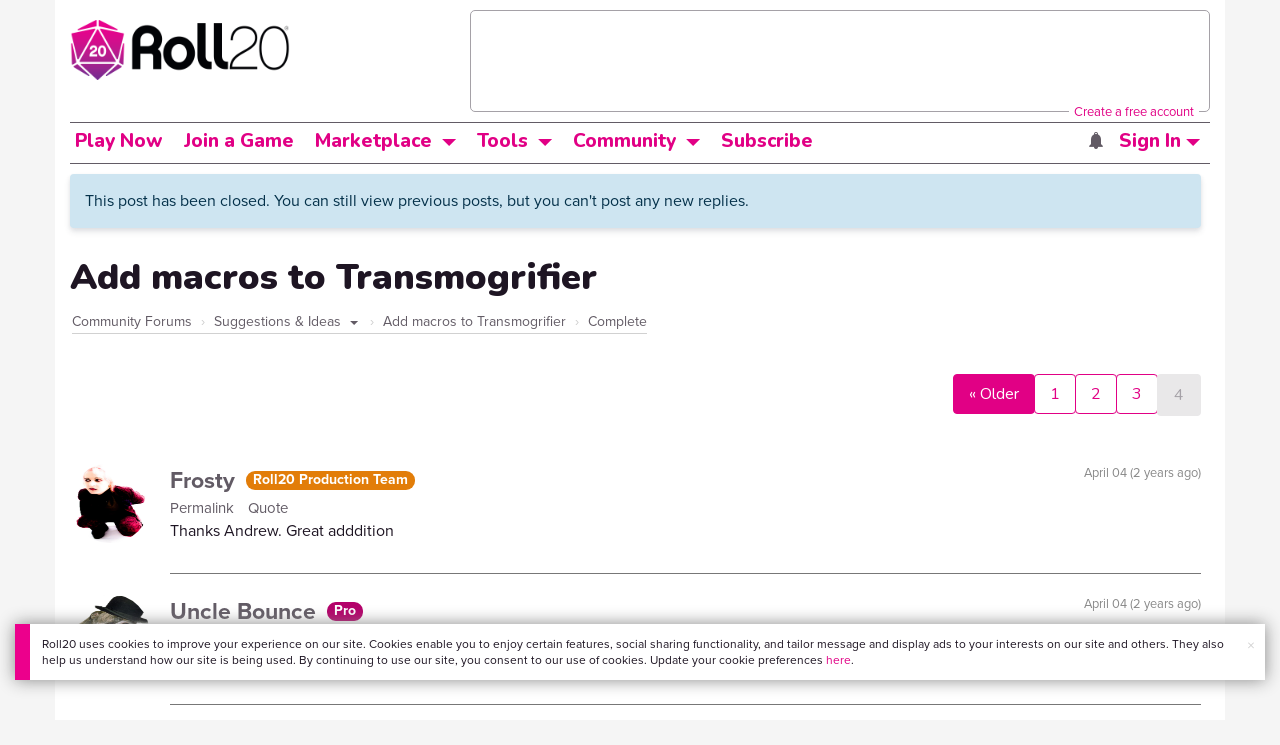

--- FILE ---
content_type: text/html;charset=utf-8
request_url: https://app.roll20.net/forum/post/1332913/add-macros-to-transmogrifier/?pagenum=4
body_size: 24336
content:
<!DOCTYPE html>
<html lang="en">
<head>
	<meta name=“facebook-domain-verification” content=“lb07chyng6etwkpmjwu29mkje960mx” />
	<!-- Google Tag Manager -->
  <script id="gtmScript" nonce=''>(function(w,d,s,l,i){w[l]=w[l]||[];w[l].push({'gtm.start':
  new Date().getTime(),event:'gtm.js'});var f=d.getElementsByTagName(s)[0],
  j=d.createElement(s),dl=l!='dataLayer'?'&l='+l:'';j.async=true;j.src=
  'https://www.googletagmanager.com/gtm.js?id='+i+dl+ '&gtm_auth=RyNPjkDTh-LgK4oo5gJi6A&gtm_preview=env-1&gtm_cookies_win=x';
  var n=d.querySelector('[nonce]');n&&j.setAttribute('nonce',n.nonce||n.getAttribute('nonce'));f.parentNode.insertBefore(j,f);
  })(window,document,'script','dataLayer','GTM-MKL9HM6');</script>
<!-- End Google Tag Manager -->
	<script type="text/javascript">
  
    Object.defineProperty(window, "largefeats", { value: false, writable: false });
  

  
    Object.defineProperty(window, "xlfeats", { value: false, writable: false });
  
</script>

	<meta charset="utf-8">
	
	<title>Community Forums: Add macros to Transmogrifier | Roll20: Online virtual tabletop</title>
	

	

	
		<meta property="og:title" content="Roll20 - Virtual Tabletop for Playing D&amp;D, Pathfinder, Call of Cthulhu, TTRPGs" /><meta property='og:type' content='website' />
<meta property='og:url' content='https://roll20.net' />
<meta property='og:image' content='images/roll20-home-og.jpg' />
<meta property="og:description" content="Easily create characters, organize games, purchase content, find players, and customize your story for your group - all in your browser." /><meta property='og:locale' content='en_US' />
<meta property='og:locale:alternate' content='af_ZA' />
<meta property='og:locale:alternate' content='ca_CA' />
<meta property='og:locale:alternate' content='zh_Hant_TW' />
<meta property='og:locale:alternate' content='cs_CZ' />
<meta property='og:locale:alternate' content='da_DK' />
<meta property='og:locale:alternate' content='nl_NL' />
<meta property='og:locale:alternate' content='fr_FR' />
<meta property='og:locale:alternate' content='de_DE' />
<meta property='og:locale:alternate' content='el_GR' />
<meta property='og:locale:alternate' content='he_IL' />
<meta property='og:locale:alternate' content='hu_HU' />
<meta property='og:locale:alternate' content='it_IT' />
<meta property='og:locale:alternate' content='ja_JP' />
<meta property='og:locale:alternate' content='ko_KR' />
<meta property='og:locale:alternate' content='pl_PL' />
<meta property='og:locale:alternate' content='pt_PT' />
<meta property='og:locale:alternate' content='ru_RU' />
<meta property='og:locale:alternate' content='es_ES' />
<meta property='og:locale:alternate' content='sv_SE' />
<meta property='og:locale:alternate' content='tr_TR' />
<meta property='og:locale:alternate' content='uk_UK' />

		<meta property="og:site_name" content="Roll20" />
		<meta property="og:logo" content="https://roll20.net/images/logo-die-large.png?1764711407" />
		<meta property="og:image:alt" content='Roll20 logo, a pink and purple 20-sided die with the number twenty featured on its face. The die sits on top of the name "Roll20" in black font.' />
		<meta name="twitter:card" content="summary"/>
		<meta name="twitter:site" content="@roll20app"/>
		
	

	<link rel="stylesheet" href="/v3/assets/js/libs/@fortawesome/fontawesome-free/css/all.min.css?1764711407" type="text/css" />

	<link rel="stylesheet" href="/v3/assets/js/libs/@fortawesome/fontawesome-free/css/all.min.css?1764711407" type="text/css" />
	<link rel="stylesheet" href="/v2/css/fonts.css?1764711407" type="text/css" />
	
		<link rel="stylesheet" href="/assets/v2.css?1764711407" type="text/css" />
	
	<link rel="stylesheet" href="/v2/css/browse.css?1764711407" type="text/css" />
	<link rel="stylesheet" href="/v2/css/nightmode.css" type="text/css" />

	
		<script type="text/javascript" src="/assets/v2.js?1764712048"></script>
	
	<script type="text/javascript" src="/v2/js/browse.js?1764711407"></script>
	<script type="text/javascript" src="/js/jquery-ui.1.11.2.min.js?1764711407"></script>

	
	<script src="https://js.stripe.com/v3/"></script>
	<script type="text/javascript">
		const stripe = Stripe("pk_live_1vH03GH31ZvT2lI7yU8bcClq9jDHOPU4OlnsWqZKu2s4Vs014SXpmjsjnRv37wD8PhLLkYj1YcLSxVDbdzba2HZiQ00qGgUFDqB");
		const elements = stripe.elements();
	</script>

	

	<script type="text/javascript">
		$(function() { $.jqotetag( '$' ); });
	</script>

	<meta name="viewport" content="width=768" />

	
		<link rel="icon" href="/favicon.ico" type="image/x-icon" />
	

	<script type="text/javascript">
		
			$('html').attr('data-theme', 'light');
		
	</script>

	
	<script type="text/javascript">
		const url = new URL(window.location.href);
		url.pathname = url.pathname.split('/').slice(0, 3).join('/'); // get the first one or two parts of the url path i.e. '/campaigns/search' or '/login'
		var _conv_page_type = url.toString();
		var _conv_category_id = ""; // unused
		var _conv_category_name = ""; // only used in V2 marketplace
		var _conv_product_sku = ""; // only used in V2 marketplace
		var _conv_product_name = ""; // only used in V2 marketplace & characters
		var _conv_product_price = ""; // only used in V2 marketplace
		var _conv_customer_id = 'visitor';
		var _conv_custom_v1 = 'loggedout';
		var _conv_custom_v2 = ""; // unused
		var _conv_custom_v3 = ""; // unused
		var _conv_custom_v4 = ""; // unused
	</script>
	
    
		<script type="text/javascript" src="//cdn-4.convertexperiments.com/v1/js/10042023-10042444.js" integrity="sha384-gSDcZjQNbDoXzGah4K3Gb02Y6qVZNgNiMUn6LdQ5FCsldO6ne//TUKkgKabzB65Z"></script>
	
</head>

<body>
	<!-- Google Tag Manager (noscript) -->
  <noscript><iframe src="https://www.googletagmanager.com/ns.html?id=GTM-MKL9HM6&gtm_auth=RyNPjkDTh-LgK4oo5gJi6A&gtm_preview=env-1&gtm_cookies_win=x"
  height="0" width="0" style="display:none;visibility:hidden"></iframe></noscript>
<!-- End Google Tag Manager (noscript) -->
	<style>
	.bottom-banner {
		background-color: #fff;
		position: fixed;
		bottom: 40px;
		z-index: 9999;
		width: calc(100% - 30px);
		margin-left: 15px;
		box-shadow: 0px 0px 16px #888888;
		display: flex;
		align-items:center;
		justify-content: space-around;
	}

	.bottom-banner-css-version-v2{
		border-left: 15px solid #ec008c;
	}
	.bottom-banner-css-version-v3{
		border-left: 15px solid #35c8f5;
	}
	.bottom-banner-css-version-v2 .bottom-banner__button{
		background-color: #35c8f5;
	}
	.bottom-banner-css-version-v3 .bottom-banner__button{
		background-color: #ec008c;
	}

	.bottom-banner--hidden {
		display:none;
	}

	.bottom-banner__message {
		padding: 1em;
		float: left;
		font-size: 12px;
		line-height: 1.4;
	}

	.bottom-banner__dismiss-icon {
		float: right;
		padding:10px;
		color: #d1d1d1;
		cursor: pointer;
		align-self: flex-start;
	}
	.bottom-banner__dismiss-icon:hover {
		color: #333333;
	}

	.bottom-banner__button, .bottom-banner__button:hover, .bottom-banner__button:visited, .bottom-banner__button:active {
		float:right;
		font-size: 16px;
		line-height: 1.6;
		border-radius: 4px;
		padding: 7px 15px 7px 15px;
		color: #fff !important;
		transition: all .25s linear;
		text-decoration: none;
	}
	.bottom-banner__button:hover {
		color: #fff;
	}

	.cookie-modal--hidden {
		display: none;
		position: fixed;
		z-index: 10001;
		left: 0;
		top: 0;
		width: 100%;
		height: 100%;
		overflow: auto;
	}

	.cookie-modal-content {
		background-color: var(--color-surface1);
		margin: 20% auto;
		padding: 20px;
		width: 40%;
		box-shadow: 0 4px 8px 0 rgba(0, 0, 0, 0.6), 0 6px 20px 0 rgba(0, 0, 0, 0.19);
	}

    .cookie-modal-content h3 {
        display: inline-block;
	}

	.cookie-modal-css-version-v3 {
		padding-top: 16px;
	}

	.cookie-modal_switch .switch{
        display: inline-block;
        float: right;
        margin-top: 30px;
		width: 60px;
	}
	.switch {
		position: relative;
		display: inline-block;
		width: 60px;
		height: 26px;
	}

	.switch input {
		opacity: 0;
		width: 0;
		height: 0;
	}

	.slider {
		position: absolute;
		cursor: pointer;
		top: 0;
		left: 0;
		right: 0;
		bottom: 0;
		background-color: #8492A6;
		-webkit-transition: .3s;
		transition: .3s;
	}

	.slider:after {
		content: "Off";
		position: absolute;
		top: 50%;
		right: 11px;
		transform: translateY(-50%);
		color: #fff;
		font-family: helvetica;
		font-weight: bold;
		font-size: 13px;
	}

	.slider:before {
		position: absolute;
		content: "";
		height: 20px;
		width: 20px;
		left: 3px;
		bottom: 3px;
		background-color: white;
		-webkit-transition: .3s;
		transition: .3s;
	}

	input:checked + .slider {
		background-color: #00853C;
	}

	input:disabled + .slider {
		cursor: no-drop;
		background-color: #C2C7D1;
	}

	input:disabled + .slider:before {
		background-color: #DFE2E7;
	}

	input:focus + .slider {
		box-shadow: 0 0 5px #2196F3;
	}

	input:checked + .slider:before {
		-webkit-transform: translateX(33px);
		-ms-transform: translateX(33px);
		transform: translateX(33px);
	}

	input:checked + .slider:after {
		content: "On";
		right: auto;
		left: 11px;
	}

	/* Rounded sliders */
	.slider.round {
		border-radius: 26px;
		width: 60px;
	}

	.slider.round:before {
		border-radius: 50%;
	}
	.close {
		float: right;
		font-size: 20px;
		font-weight: bold;
		line-height: 18px;
		color: var(--color-grayscale1);
		text-shadow: 0 1px 0 #ffffff;
		opacity: 0.2;
		filter: alpha(opacity=20);
	}
	.close:hover {
		color: var(--color-grayscale1);
		text-decoration: none;
		opacity: 0.4;
		filter: alpha(opacity=40);
		cursor: pointer;
	}
</style>

<!--googleoff: all-->
<div id="gdpr-notification" class="bottom-banner bottom-banner--hidden bottom-banner-css-version-v2">
	<div class="bottom-banner__message">
		Roll20 uses cookies to improve your experience on our site. Cookies enable you to enjoy certain features, social sharing functionality, and tailor message and display ads to your interests on our site and others. They also help us understand how our site is being used. By continuing to use our site, you consent to our use of cookies. Update your cookie preferences <a href='#' id='banner-link-preferences'>here</a>.
	</div>
	<span class="bottom-banner__dismiss-icon" id="gdpr-notification-dismiss-button" aria-label="Close Cookie Toast" role="button" tabindex="0">&times;</span>
</div>

<div id="cookie-modal" class="cookie-modal--hidden">

  <!-- Modal content -->
  <div class="cookie-modal-content cookie-modal-css-version-v2">
    <span class="close" id="cookie-modal-dismiss">&times;</span>
	<h3>Cookie Preferences</h3>
	<span class="cookie-modal_switch">
		<label class="switch">
		<span class="sr-only">Accept cookies</span>
		<input class="feature_toggle" id="cookie-modal-input" type="checkbox">
		<span class="slider round"></span>
	</span>
	<hr>

    We use Cookies to help personalize and improve Roll20. For more information on our use of non-essential Cookies, visit our Privacy Policy <a href=https://roll20.zendesk.com/hc/articles/360037770793-Terms-of-Service-and-Privacy-Policy target='_blank'>here.</a>
  </div>

</div>
<!--googleon: all-->

<script src="https://www.datadoghq-browser-agent.com/datadog-rum.js" type="text/javascript">
</script>
<script async src="https://www.googletagmanager.com/gtag/js?id=UA-31040388-1"></script>
<script type="text/javascript" nonce="">
	// Google analytics function to send events via analytics.js
	// Remove after everything has been switched to gtag
	(function(i,s,o,g,r,a,m){i['GoogleAnalyticsObject']=r;i[r]=i[r]||function(){
	(i[r].q=i[r].q||[]).push(arguments)},i[r].l=1*new Date();a=s.createElement(o),
	m=s.getElementsByTagName(o)[0];a.async=1;a.src=g;m.parentNode.insertBefore(a,m)
	})(window,document,'script','//www.google-analytics.com/analytics.js','ga');

	// Google analytics function to send events via gtag.js
	function gtag(){dataLayer.push(arguments);}

	initializeOldGoogleAnalytics();
	initializeNewGoogleAnalytics();

	window['ga-disable-UA-31040388-1'] = true;

	var gdprCookie = getCookie("gdpr_accepts_cookies");

	if (gdprCookie != undefined) {
		gdprCookie == "true" ? gdprCookie = true : gdprCookie = false;
	};

	var gdprBanner = document.getElementById("gdpr-notification");
	var gdprBannerDissmissButton = document.getElementById("gdpr-notification-dismiss-button");
	var gdprLoggedIn = false;
	var gdprAccountAcceptsCookies = null;

	var cookieModal = document.getElementById("cookie-modal");
	var cookieModalClose = document.getElementById("cookie-modal-dismiss");
	var cookieModalSwitch = document.getElementById("cookie-modal-input");

	var bannerLinkPreferences = document.getElementById("banner-link-preferences");

	bannerLinkPreferences.onclick = function () {
 		cookieModal.style.display = 'block';
		hideGDPRBanner();
 	}

	function setGDPRCookie(value, expirationInDays) {
		var date = new Date();
		date.setTime(date.getTime() + expirationInDays * 24 * 60 * 60 * 1000); //convert to milleseconds
		var expires = "expires="+ date.toUTCString();
		document.cookie = "gdpr_accepts_cookies=" + value + ";" + expires + ";path=/"+ ";domain=.roll20.net";
	}

	function getCookie(cname) {
		var name = cname + "=";
		var ca = document.cookie.split(';');
		for(var i = 0; i < ca.length; i++) {
			var c = ca[i];
			while (c.charAt(0) == ' ') {
				c = c.substring(1);
			}
			if (c.indexOf(name) == 0) {
				return c.substring(name.length, c.length);
			}
		}
		return undefined;
	}

	function checkGdprStatus() {
		if (gdprLoggedIn == true) {
			checkAccountGdprCookieSettings();
		} else {
			checkPublicGdprCookieSettings();
		}
	}

	function checkAccountGdprCookieSettings() {
		var cookieExists = getCookie("gdpr_accepts_cookies");

		switch(cookieExists){
			case "true":
				acceptCookies();
				break
			case "false":
				denyCookies();
				break
			case undefined:
				showGDPRBanner();
				acceptCookies();
				break
		}
	}

	function checkPublicGdprCookieSettings() {
		console.log('Not logged in - checking cookie GDPR status');
		const in_discord = false;
		if (gdprCookie == undefined) {
			console.log("No GPDR Cookie Detected");
			// If a user is logging in from the discord activity, we want to deny our cookies by default so we don't show the cookie banner. Later, we can figure out a better way to handle instead of denying out of the gate (so we have analytics, for example), but for MVP, this works
			if(in_discord){
				denyCookies();
			}else{
				showGDPRBanner();
				acceptCookies();
			}

		} else if (gdprCookie == true){
			console.log("GDPR Cookie Detected");
			acceptCookies();
		}
	}

	// Options object for google analytics based on the current account
	function getAnalyticsConfigOptions() {
		
			return {'cookieDomain': 'auto'}
		
	}

	// Not impacted by GDPR - just connects our account
	// Remove after everything has been switched to gtag
	function initializeOldGoogleAnalytics() {
		ga('create', 'UA-31040388-1', getAnalyticsConfigOptions());
	}

	// Not impacted by GDPR - just connects our account
	function initializeNewGoogleAnalytics() {
		window.dataLayer = window.dataLayer || [];

		gtag('js', new Date());

		// Universal analytics
		gtag('config', 'UA-31040388-1', { ...getAnalyticsConfigOptions(), send_page_view: false });
		// Google Analytics 4
		gtag('config', 'G-SZLSVQPSWG', { ...getAnalyticsConfigOptions(), send_page_view: false });
	}

	function turnOnGoogleAnalytics() {
		window['ga-disable-UA-31040388-1'] = false;
		ga('send', 'pageview');
		if(window.dataLayer) {
			dataLayer.push({'event': 'optedIn'});
		}
	}

	var showGDPRBanner = function () {
		gdprBanner.classList.remove("bottom-banner--hidden");
	}

	var hideGDPRBanner = function () {
		gdprBanner.classList.add("bottom-banner--hidden");
	}

	var updateUserAccount = function(account_id, value) {
		var xhr = new XMLHttpRequest();
		// need to get the below working for marketplace, compendium, landing (only works for app)
		xhr.open("PATCH", '/accounts/'+account_id, true);
		xhr.setRequestHeader('Content-Type', 'application/x-www-form-urlencoded; charset=UTF-8');
		var cookieValue = "account[gdpr_accepts_cookies]=" + value;
		xhr.send(cookieValue);
	}

	var acceptCookies = function () {
		setGDPRCookie(true, 365);
		

		turnOnGoogleAnalytics();
		turnOnDataDogRUM();
		// hideGDPRBanner();
		document.getElementById("cookie-modal-input").checked = true;
	}

	var denyCookies = function () {
		setGDPRCookie(false, 365);
		
	}

	var toggleCookie = function () {
		var switchChecked = document.getElementById("cookie-modal-input").checked;
		setGDPRCookie(switchChecked, 365);

		
	}

	var showCookieModal = function (){
		cookieModal.style.display = "block";
	}
	var closeCookieModal = function (){
		cookieModal.style.display = "none";
	}

	if (gdprCookie == true || gdprAccountAcceptsCookies == true){
		document.getElementById("cookie-modal-input").checked = true;
	}

	gdprBannerDissmissButton.addEventListener("click", hideGDPRBanner);
	cookieModalClose.addEventListener("click", closeCookieModal);
	cookieModalSwitch.addEventListener("click", toggleCookie);

	checkGdprStatus();

	function vttSampleRate() {
		const sampleRate = 0;
		if (sampleRate > 5) return sampleRate;
		return 5;
	}

	function experiment({ chatTech }) {
		const experimentsEnabled =false;
		return experimentsEnabled && chatTech === 'simple-peer';
	}

	function staging({ hostName }) {
		return hostName === 'roll20staging.net';
	}

	function ddSampleRate(opts) {
		if (experiment(opts)) return 100;
		return staging(opts) ? 100 : vttSampleRate();
	}

	function turnOnDataDogRUM () {
		var tmplMeta = {
			chatTech: '',
			hostName: 'roll20.net',
			version: '25.12.2.3',
		};
		var sampleRate = ddSampleRate(tmplMeta);
		window.DD_RUM && window.DD_RUM.init({
			applicationId: '95ddf222-5b92-4a62-803a-185cdd723c8b',
			clientToken: 'pub3fb1f7cf273c5d345be974e50be0dfda',
			site: 'datadoghq.com',
			service:'d20app',
			sampleRate,
			trackInteractions: true,
			version: tmplMeta.version,
		});
	}
</script>


	<script type="text/javascript">
    // Sets a browser cookie, but only allows true or false flags
    function setCookie(name, value, expirationInDays) {
        let date = new Date();
        date.setTime(date.getTime() + expirationInDays * 24 * 60 * 60 * 1000); //convert to milleseconds
        const expires = `expires=${date.toUTCString()}`;
        if (value == true || value == false) {  
            document.cookie = `${name}=${value};${expires};path=/;domain=.roll20.net`;
        } else if (name == "subscriptionGiftPurchaseInfo"){
            // it is a gift subscription and we need some actual values
            let amount = value.substring(
                value.indexOf("=") + 1,
                value.lastIndexOf("|")
            )
            let giftToId = value.split('|giftToId=')[1];
            document.cookie = `subscriptionGiftPurchaseInfo=true|amount=${amount*100}|giftToId=${giftToId};${expires};path=/;domain=.roll20.net`;
        }else {
            return undefined;
        }
    }

    // Gets a browser cookie value
    function getCookie(cname) {
        let name = cname + '=';
        let ca = document.cookie.split(';');
        for(let i = 0; i < ca.length; i++) {
            let c = ca[i];
            while (c.charAt(0) == ' ') {
                c = c.substring(1);
            }
            if (c.indexOf(name) == 0) {
                return c.substring(name.length, c.length);
            }
        }
        return undefined;
    }

    function checkCookieFlag(name) {
        let flag = getCookie(name);
        if (flag != undefined) {
            flag == 'true' ? flag = true : flag = false;
        }
        return flag;
    }
</script>


	

	<div class="marketplacetopbar container topbar">

	

	

		

		<script type='text/javascript'>
		var googletag = googletag || {};
		googletag.cmd = googletag.cmd || [];
		(function() {
		var gads = document.createElement('script');
		gads.async = true;
		gads.type = 'text/javascript';
		var useSSL = 'https:' == document.location.protocol;
		gads.src = (useSSL ? 'https:' : 'http:') +
		'//www.googletagservices.com/tag/js/gpt.js';
		var node = document.getElementsByTagName('script')[0];
		node.parentNode.insertBefore(gads, node);
		})();
		</script>

		<script type='text/javascript'>
		googletag.cmd.push(function() {
		googletag.defineSlot('/34541132/Leaderboard-Compendium', [728, 90], 'dfp-1349444251840-1').addService(googletag.pubads());
		googletag.pubads().enableSingleRequest();
		googletag.enableServices();
		});
		</script>


		<div class="bna" style="max-width: 70%; ">
			
				<span class="footer">
					<a href="https://app.roll20.net/create-account?bannertext&utm_source=inhouse&utm_medium=banner&utm_campaign=freetextCTA">
						Create a free account </a>
				</span>
			

			<div id='dfp-1349444251840-1' style='width:728px; overflow: hidden; height:90px; margin-left: auto; margin-right: auto; max-width: 100%;'>
			<script type='text/javascript'>
			googletag.cmd.push(function() { /*$("#dfp-1349444251840-1 a").remove();*/ googletag.display('dfp-1349444251840-1'); });
			</script>
			</div>
		</div>
	

	<div class="row" style="position: relative; z-index: 10000; padding-top: 20px; padding-bottom: 10px; margin-right: 0px; background-color: var(--color-surface1);">
		<div class="col-md-8 logo" style="width: 275px;">
			<a href="https://app.roll20.net">
				
				
					<img src="https://app.roll20.net/v2/images/roll20-logo.png?v=2" alt="Roll20 logo" style="" class="withoutad" />
				
			</a>
		</div>
	</div>

	<div class="row mobilemenu">

		<nav class="col-md-12 btn-row">

			<div class="menu-hider"></div>

			<div class="btn-group">
				<a class="menutoggler btn btn-default" href="#" class="btn btn-default" role="button">Menu<span class="caret"></span></a>

				<div class="fullmobilemenu">

					<ul class="nav nav-pills nav-stacked">

						<li><a href="https://roll20.net/">Home</a></li>
						<li><a href="https://app.roll20.net/campaigns/search">My Games</a></li>
						<li><a href="https://app.roll20.net/lfg">Join a Game</a></li>
						<li><a href="https://marketplace.roll20.net/">Marketplace</a></li>
						<li><a href="https://app.roll20.net/characters">Characters</a></li>
						<li><a href="https://roll20.net/compendium">Compendium</a></li>
						<li><a href="https://app.roll20.net/forum">Forums</a></li>
						<li><a href="https://app.roll20.net/why-subscribe-to-roll20">Subscribe</a></li>
						<li><a href="https://roll20.zendesk.com/">Help Center</a></li>
						<li><a href="https://wiki.roll20.net/Main_Page">Wiki</a></li>
						<li><a href="http://blog.roll20.net">Blog</a></li>
					</ul>

				</div>

			</div>

			<div class="simplecontainer right topbarlogin">
	
		<div class="btn-group signin">
			<button type="button" class="btn btn-default dropdown-toggle signin" data-toggle="dropdown" aria-expanded="false">
				Sign In
				<span class="caret"></span>
			</button>
		</div>
		<div class="simple signin">
			<form action="https://app.roll20.net/sessions/create?backto=https://app.roll20.net/forum/post/1332913/add-macros-to-transmogrifier/?pagenum=4" class="navbar-form form-inline" method="post">
				<input name="email" type="text" placeholder="Email" aria-label="Email address">
				<input name="password" type="password" placeholder="Password" aria-label="Password" autocomplete="current-password">
				<button class="btn btn-primary">Sign In</button>
				</form>
			</div>
	
</div>

<div class="simplecontainer right topbarnotifications">
	
</div>

<div class="simplecontainer right topbarsitenotifications">
	
	
	<div class="btn-group alertcontainer ">
		<button type="button" class="btn btn-default dropdown-toggle sitenotifications " data-toggle="dropdown" aria-expanded="false" >
			<div class="countcontainer">
				
			</div>
			<span class="pictos">:</span>
		</button>
	</div>
	<div class="simple sitenotifications">
		
			
				<div class="notification new">
					<a href="https://blog.roll20.net/posts/map-pins-beta/">
						<div class="thumbcontainer">
							<img src="/images/Notification System Icons/chat-pink.png" alt="Notifications">
						</div>
						<div class="message">
							<span class="title"><strong>Map Pins Are Here!</strong></span>
							<span class="short">Drag and drop handouts onto your maps to organize GM info and share notes with players. Now in beta for Pro and Elite subs.</span>
						</div>
					</a>
				</div>
			
		
			
				<div class="notification new">
					<a href="https://blog.roll20.net/posts/map-pins-beta/">
						<div class="thumbcontainer">
							<img src="/images/Notification System Icons/chat-pink.png" alt="Notifications">
						</div>
						<div class="message">
							<span class="title"><strong>Map Pins Are Here!</strong></span>
							<span class="short">Drag and drop handouts onto your maps to organize GM info and share notes with players. Now in Pro+ beta!</span>
						</div>
					</a>
				</div>
			
		
			
				<div class="notification new">
					<a href="https://marketplace.roll20.net/browse/bundle/37501/dandd-heroes-of-the-borderlands-starter-set-2024-pre-order">
						<div class="thumbcontainer">
							<img src="/images/Notification System Icons/trolley-pink.png" alt="Notifications">
						</div>
						<div class="message">
							<span class="title"><strong>Play the new Starter Set on Roll20!</strong></span>
							<span class="short">Say yes to adventure with bite-sized modular quests for three distinct settings in Heroes of the Borderlands.</span>
						</div>
					</a>
				</div>
			
		
			
				<div class="notification new">
					<a href="https://marketplace.roll20.net/browse/bundle/38547/product-listing-dandd-forgotten-realms-guide-bundle-pre-order">
						<div class="thumbcontainer">
							<img src="/images/Notification System Icons/trolley-pink.png" alt="Notifications">
						</div>
						<div class="message">
							<span class="title"><strong>Pre-Order the Forgotten Realms Guide Bundle </strong></span>
							<span class="short">When you pre-order this bundle featuring Heroes of Faerun &amp; Adventures in Faerun, you’ll receive exclusive bonus VTT maps! </span>
						</div>
					</a>
				</div>
			
		
		<button class="btn btn-primary btn-sm fetch_more_notifications">See More</button>
	</div>
</div>
		</nav>
	</div>

	<div class="row desktopmenu">

		<nav class="col-md-12 btn-row">

			<div class="menu-hider"></div>

			
				<div class="btn-group">
					<a href="https://app.roll20.net/" class="btn btn-default" role="button">Play Now</a>
				</div>
				<div class="btn-group">
					<a href="https://app.roll20.net/lfg" class="btn btn-default" role="button">Join a Game</a>
				</div>
			

			<div class="btn-group drop">
				<a href="https://marketplace.roll20.net" class="btn btn-default" role="button" data-toggle="dropdown" aria-expanded="false" data-hover="dropdown">Marketplace</a>
				<button type="button" class="btn btn-default dropdown-toggle" data-toggle="dropdown" aria-expanded="false" data-hover="dropdown" id="marketplace">
					<span class="caret"></span>
					<span class="sr-only">Toggle Dropdown</span>
				</button>
			</div>
			<div class="full">
				<div class="menu">
					<a href="https://marketplace.roll20.net">What's New</a>
					<a href="https://marketplace.roll20.net/browse">Browse</a>
					
					<a href="https://marketplace.roll20.net/gift/">Give a Gift</a>
					<a href="https://marketplace.roll20.net/coupon/">Redeem a Code</a>
					<!-- <a href="https://merchoforr.com/">Merchandise</a> -->
				</div>
					
	<div class="listing marketplaceitem">
			<div class="inneritem">
				
				
					<a href="https://marketplace.roll20.net/browse/bundle/31887/dandd-core-rulebook-bundle-2024" aria-label="D&amp;D Core Rulebook Bundle (2024) "><img src="https://files.d20.io/marketplace/3970529/F_hjWLAuwz0TkrcIf3BxUw/med.png?1718712581469" alt="" /></a>
				
				<div class="desc"><em>D&amp;D Core Rulebook Bundle (2024) </em>
				<br />
				by Wizards of the Coast
			</div>
		</div>
	</div>
	
	<div class="listing marketplaceitem">
			<div class="inneritem">
				
				
					<a href="https://marketplace.roll20.net/browse/bundle/40491/dandd-adventure-anthology-bundle" aria-label="D&amp;D Adventure Anthology Bundle"><img src="https://files.d20.io/marketplace/4740664/HxxciH5xhRmMlhV12M8PVw/med.png?1764088363277" alt="" /></a>
				
				<div class="desc"><em>D&amp;D Adventure Anthology Bundle</em>
				<br />
				by Wizards of the Coast
			</div>
		</div>
	</div>
	
	<div class="listing marketplaceitem">
			<div class="inneritem">
				
				
					<a href="https://marketplace.roll20.net/browse/bundle/37483/daggerheart-corebook-demiplane-nexus" aria-label="Daggerheart Corebook [Demiplane NEXUS]"><img src="https://files.d20.io/marketplace/4494693/cx5hvur0kUnpuwDYHO3dHw/med.jpg?1747852514628" alt="" /></a>
				
				<div class="desc"><em>Daggerheart Corebook [Demiplane NEXUS]</em>
				<br />
				by Darrington Press
			</div>
		</div>
	</div>
	
	<div class="listing marketplaceitem">
			<div class="inneritem">
				
				
					<a href="https://marketplace.roll20.net/browse/bundle/29589/pathfinder-core-mega-bundle" aria-label="Pathfinder Core Mega Bundle"><img src="https://files.d20.io/marketplace/3814843/kr9hNl-iDXGErQDeLyvRdQ/med.png?1709085860170" alt="" /></a>
				
				<div class="desc"><em>Pathfinder Core Mega Bundle</em>
				<br />
				by Paizo
			</div>
		</div>
	</div>

			</div>

			<div class="btn-group drop">
				<a href="https://roll20.net/compendium/" class="btn btn-default" role="button" data-toggle="dropdown" data-hover="dropdown" aria-expanded="false">Tools</a>
				<button type="button" class="btn btn-default dropdown-toggle" data-toggle="dropdown" data-hover="dropdown" aria-expanded="false" id="digitaltools">
					<span class="caret"></span>
					<span class="sr-only">Toggle Dropdown</span>
				</button>
			</div>
			<div class="full">
				<div class="menu">
					<a href="https://roll20.net/compendium/">Compendium</a>
					<a href="https://app.roll20.net/characters/">Characters</a>
					<a href="https://app.roll20.net/audio_library/">Manage Audio</a>
					
					<a href="https://app.roll20.net/marker-library">Token Marker Library</a>
					<a href="https://pages.roll20.net/companionapp">Roll20 Companion App</a>
					<a href="https://pages.roll20.net/dnd/">D&D Hub</a>
					<a href="https://pages.roll20.net/marvel-multiverse">Marvel Hub</a>
					<a href="https://gmhub.roll20.net/">GM Hub</a>
					<a href="https://dungeonscrawl.com/">Dungeon Scrawl</a>
					<a href="https://app.demiplane.com/home" class="dropdown-item">Demiplane</a>
				</div>
				<div class="listing">
					<div class="imgcontainer">
						<a href="https://app.roll20.net/characters/">
							<img src="/images/Roll20Characters-TopNav.jpg" alt="Characters">
						</a>
					</div>
					<div class="gameinfo">
						<a href="https://app.roll20.net/characters/">Characters</a>
						<div class="shorthr"></div>
						<span class="gameinfo">Create, Manage, and Play Characters</span>
					</div>
				</div>
				<div class="listing">
					<div class="imgcontainer">
						<a href="https://roll20.net/compendium/">
							<img src="/images/banner-compendium.jpg" alt="Compendium">
						</a>
					</div>
					<div class="gameinfo">
						<a href="https://roll20.net/compendium/">Compendium</a>
						<div class="shorthr"></div>
						<span class="gameinfo">Your System Come To Life</span>
					</div>
				</div>
				
				<div class="listing">
					<div class="imgcontainer">
						<a href="https://app.roll20.net/vault/characters">
							<img src="/images/banner-character-vault.jpg" alt="Character Vault">
						</a>
					</div>
					<div class="gameinfo">
						<a href="https://app.roll20.net/vault/characters">Character Vault</a>
						<div class="shorthr"></div>
						<span class="gameinfo">Create, Manage, and Play Characters</span>
					</div>
				</div>
				
				<div class="listing">
					<div class="imgcontainer">
						<a href="https://dungeonscrawl.com">
							<img src="/images/banner-dungeonscrawl.png" alt="Dungeon Scrawl">
						</a>
					</div>
					<div class="gameinfo">
						<a href="https://dungeonscrawl.com">Dungeon Scrawl</a>
						<div class="shorthr"></div>
						<span class="gameinfo">Create Maps for your Games</span>
					</div>
				</div>

			</div>

			

			<div class="btn-group drop">
				<a href="https://app.roll20.net/forum/" class="btn btn-default community-toggler" role="button" data-toggle="dropdown" data-hover="dropdown" aria-expanded="false">Community</a>
				<button type="button" class="btn btn-default dropdown-toggle community community-toggler" data-toggle="dropdown" data-hover="dropdown" aria-expanded="false" id="community">
					<span class="caret"></span>
					<span class="sr-only">Toggle Dropdown</span>
				</button>
			</div>
			<div class="full community">
				<div class="menu">
					<a href="https://help.roll20.net/hc/en-us" target="_blank" rel="noopener">Help Center</a>
					<a href="https://blog.roll20.net/">Blog</a>
					<a href="https://wiki.roll20.net/Main_Page" target="_blank" rel="noopener">Community Wiki</a>
					<a href="https://app.roll20.net/lfg/search/" target="_blank" rel="noopener">Find a Group</a>
					<a href="https://help.roll20.net/hc/en-us/articles/360037772613-Change-Log" target="_blank" rel="noopener">Recent Updates</a>
				</div>
					<div class="listing">
		<div class="imgcontainer">
			<a href="https://discord.com/invite/roll20">
				<img src="https://cdn.roll20.net/commslots/Comm_Discord.png" alt="Official Discord" />
			</a>
		</div>
		<p class="snippet">
			<a href="https://discord.com/invite/roll20">
				Official Discord
			</a>
		</p>
	</div>
	<div class="listing">
		<div class="imgcontainer">
			<a href="https://app.roll20.net/forum">
				<img src="https://cdn.roll20.net/commslots/Comm_Forums.png" alt="Forums" />
			</a>
		</div>
		<p class="snippet">
			<a href="https://app.roll20.net/forum">
				Forums
			</a>
		</p>
	</div>
	<div class="listing">
		<div class="imgcontainer">
			<a href="https://app.roll20.net/lfg/search/">
				<img src="https://cdn.roll20.net/commslots/Comm_LFG.png" alt="Find a Group" />
			</a>
		</div>
		<p class="snippet">
			<a href="https://app.roll20.net/lfg/search/">
				Find a Group
			</a>
		</p>
	</div>
	<div class="listing">
		<div class="imgcontainer">
			<a href="https://www.reddit.com/r/Roll20/">
				<img src="https://cdn.roll20.net/commslots/Comm_Reddit.png" alt="Community Reddit" />
			</a>
		</div>
		<p class="snippet">
			<a href="https://www.reddit.com/r/Roll20/">
				Community Reddit
			</a>
		</p>
	</div>

			</div>

			

			
			<div class="btn-group" id="optlysub">
				<a href="https://app.roll20.net/why-subscribe-to-roll20" class="btn btn-default" role="button" >Subscribe</a>
			</div>
			

			
			

			<div class="simplecontainer right topbarlogin">
	
		<div class="btn-group signin">
			<button type="button" class="btn btn-default dropdown-toggle signin" data-toggle="dropdown" aria-expanded="false">
				Sign In
				<span class="caret"></span>
			</button>
		</div>
		<div class="simple signin">
			<form action="https://app.roll20.net/sessions/create?backto=https://app.roll20.net/forum/post/1332913/add-macros-to-transmogrifier/?pagenum=4" class="navbar-form form-inline" method="post">
				<input name="email" type="text" placeholder="Email" aria-label="Email address">
				<input name="password" type="password" placeholder="Password" aria-label="Password" autocomplete="current-password">
				<button class="btn btn-primary">Sign In</button>
				</form>
			</div>
	
</div>

<div class="simplecontainer right topbarnotifications">
	
</div>

<div class="simplecontainer right topbarsitenotifications">
	
	
	<div class="btn-group alertcontainer ">
		<button type="button" class="btn btn-default dropdown-toggle sitenotifications " data-toggle="dropdown" aria-expanded="false" >
			<div class="countcontainer">
				
			</div>
			<span class="pictos">:</span>
		</button>
	</div>
	<div class="simple sitenotifications">
		
			
				<div class="notification new">
					<a href="https://blog.roll20.net/posts/map-pins-beta/">
						<div class="thumbcontainer">
							<img src="/images/Notification System Icons/chat-pink.png" alt="Notifications">
						</div>
						<div class="message">
							<span class="title"><strong>Map Pins Are Here!</strong></span>
							<span class="short">Drag and drop handouts onto your maps to organize GM info and share notes with players. Now in beta for Pro and Elite subs.</span>
						</div>
					</a>
				</div>
			
		
			
				<div class="notification new">
					<a href="https://blog.roll20.net/posts/map-pins-beta/">
						<div class="thumbcontainer">
							<img src="/images/Notification System Icons/chat-pink.png" alt="Notifications">
						</div>
						<div class="message">
							<span class="title"><strong>Map Pins Are Here!</strong></span>
							<span class="short">Drag and drop handouts onto your maps to organize GM info and share notes with players. Now in Pro+ beta!</span>
						</div>
					</a>
				</div>
			
		
			
				<div class="notification new">
					<a href="https://marketplace.roll20.net/browse/bundle/37501/dandd-heroes-of-the-borderlands-starter-set-2024-pre-order">
						<div class="thumbcontainer">
							<img src="/images/Notification System Icons/trolley-pink.png" alt="Notifications">
						</div>
						<div class="message">
							<span class="title"><strong>Play the new Starter Set on Roll20!</strong></span>
							<span class="short">Say yes to adventure with bite-sized modular quests for three distinct settings in Heroes of the Borderlands.</span>
						</div>
					</a>
				</div>
			
		
			
				<div class="notification new">
					<a href="https://marketplace.roll20.net/browse/bundle/38547/product-listing-dandd-forgotten-realms-guide-bundle-pre-order">
						<div class="thumbcontainer">
							<img src="/images/Notification System Icons/trolley-pink.png" alt="Notifications">
						</div>
						<div class="message">
							<span class="title"><strong>Pre-Order the Forgotten Realms Guide Bundle </strong></span>
							<span class="short">When you pre-order this bundle featuring Heroes of Faerun &amp; Adventures in Faerun, you’ll receive exclusive bonus VTT maps! </span>
						</div>
					</a>
				</div>
			
		
		<button class="btn btn-primary btn-sm fetch_more_notifications">See More</button>
	</div>
</div>
		</nav>
	</div>
</div>

<script type="text/javascript">

$(".signin input").click(function() {
		return false;
});

$("body, .simplecontainer").on("click", ".full, .simplecontainer .simple", function(e) {
	e.stopPropagation();
});

$(".menutoggler").on("click", function() {
	$(".mobilemenu").addClass("open");
	return false;
});

$(document).on("click", function() {
	$(".mobilemenu").removeClass("open");
});

if('ontouchstart' in document) {
	//touch-compatible
}
else {
	//mouse-compatible
	$(".topbar .btn-group a.btn[data-toggle=dropdown]").removeAttr("data-toggle");
	$('[data-hover="dropdown"]').dropdownHover({hoverDelay: 100, delay: 300});
}

var trackOutboundLink = function(url) {
	ga('send', 'event', 'outbound', 'obsAdvert', '', {
		'transport': 'beacon',
		'hitCallback': function(){document.location = url;}
	});
}
$(function() {
	setTimeout(function(){
		if($(".obs_container").length > 0) {
			// GA Event Tracking
			ga('send', {
				'hitType': 'event',
				'eventCategory': 'obsAdvert',
				'eventAction': 'topbar',
				'eventLabel': ''
			});
		}
	}, 0);
});

	if(window.dataLayer) {
		dataLayer.push({ 'event': 'start_pw'});
	}
</script>


	<div class="container">

		<div class='row forum singlepost'>
<div class='col-md-12' style='padding-right:24px;'>
<div class='alert alert-info' style='margin-bottom: 30px;'>This post has been closed. You can still view previous posts, but you can't post any new replies.</div>
<h1 class='posttitle'>Add macros to Transmogrifier</h1>
<ol class='breadcrumb' style='margin-top: 0px; margin-left: 2px; border: none; border-bottom: 1px solid #d1d1d1; border-radius: 0; float: left; padding: 0;'>
<li>
<a href='/forum'>Community Forums</a>
</li>
<li style='position: relative;'>
<a href='/forum/category/385189'>
Suggestions &amp; Ideas
</a>
<a data-toggle='dropdown'>
<span class='caret'></span>
</a>
<ul class='dropdown-menu'>
<li>
<a href='/forum/category/1434153'>Announcements</a>
</li>
<li>
<a href='/forum/category/18319700'>Dungeon Scrawl</a>
</li>
<li>
<a href='/forum/category/19'>Specific Use Questions &amp; Macros</a>
</li>
<li>
<a href='/forum/category/46806'>Mods (API Scripts)</a>
</li>
<li>
<a href='/forum/category/277980'>Character Sheets &amp; Compendium</a>
</li>
<li>
<a href='/forum/category/1434154'>Roll20 Marketplace &amp; Creative Content</a>
</li>
<li>
<a href='/forum/category/22'>Looking For Group: Free Games</a>
</li>
<li>
<a href='/forum/category/11873711'>Looking For Group: Paid Games</a>
</li>
<li>
<a href='/forum/category/385189'>Suggestions &amp; Ideas</a>
</li>
<li>
<a href='/forum/category/18'>Bug Reports &amp; Technical Issues</a>
</li>
</ul>
</li>
<li>
Add macros to Transmogrifier
</li>
<li>
<span >Complete</span>
</li>
</ol>
<div class='clear'></div>
<div class='postnav pull-right'>
<ul class='pagination'>
<li>
<a class='btn btn-primary' href='/forum/post/1332913/add-macros-to-transmogrifier/?pagenum=3'>&laquo; Older</a>
</li>
<li>
<a class='btn btn-secondary' href='/forum/post/1332913/add-macros-to-transmogrifier/?pagenum=1'>1</a>
</li>
<li>
<a class='btn btn-secondary' href='/forum/post/1332913/add-macros-to-transmogrifier/?pagenum=2'>2</a>
</li>
<li>
<a class='btn btn-secondary' href='/forum/post/1332913/add-macros-to-transmogrifier/?pagenum=3'>3</a>
</li>
<li>
<a class='btn btn-disabled' href='/forum/post/1332913/add-macros-to-transmogrifier/?pagenum=4'>4</a>
</li>
</ul>
</div>
<div class='clear' style='height: 20px;'></div>
<div class='posts'>
<div class="post" data-postid="11402727">
<a name='post-11402727'></a>
<div class='avatar'>
<img alt='' class='circleavatar hoverZoomLink' src='https://files.d20.io/images/166270692/UoF391r8sgnOUufTXpE64A/thumb.jpg?1600836751782'>
</div>
<div class='meta'>
<div class='timecontainer'>
<div class='timestamp'>
1680646555
</div>
</div>
<div class='name'>
<a href='/users/3063221'>
Frosty
</a>
<div class='badge label label-production'>Roll20 Production Team</div>
</div>
<div class='controls'>
<a href='/forum/permalink/11402727/'>
Permalink
<span class="sr-only">for 11402727</span>
</a>
<a class='quotepost' href='javascript:void(0);'>Quote</a>
</div>
</div>
<div class='postcontent'>
 Thanks Andrew. Great adddition 
<div class='clear'></div>
</div>
<script>
  $(".post[data-postid=11402727] .postcontent").html(strip_tags(BASE64.decode("PHA+VGhhbmtzIEFuZHJldy4gR3JlYXQgYWRkZGl0aW9uPC9wPg==")) + "<div class=\"clear\"></div>");
  $(".post[data-postid=11402727] .postcontent").find("table").addClass("table");
</script>
</div>
<div class="post" data-postid="11402822">
<a name='post-11402822'></a>
<div class='avatar'>
<img alt='' class='circleavatar hoverZoomLink' src='https://files.d20.io/images/51461338/YYNB3Zt0KLKvcbhylllN6w/thumb.png?1523140137068'>
</div>
<div class='meta'>
<div class='timecontainer'>
<div class='timestamp'>
1680650180
</div>
</div>
<div class='name'>
<a href='/users/1149317'>
Uncle Bounce
</a>
<div class='badge label label-mentor'>Pro</div>
</div>
<div class='controls'>
<a href='/forum/permalink/11402822/'>
Permalink
<span class="sr-only">for 11402822</span>
</a>
<a class='quotepost' href='javascript:void(0);'>Quote</a>
</div>
</div>
<div class='postcontent'>
 TY TY for this feature.&amp;nbsp; Been hoping for this one for a long time.&amp;nbsp;   
<div class='clear'></div>
</div>
<script>
  $(".post[data-postid=11402822] .postcontent").html(strip_tags(BASE64.decode("PHA+VFkgVFkgZm9yIHRoaXMgZmVhdHVyZS4mbmJzcDsgQmVlbiBob3BpbmcgZm9yIHRoaXMgb25lIGZvciBhIGxvbmcgdGltZS4mbmJzcDsgPGJyPjwvcD4=")) + "<div class=\"clear\"></div>");
  $(".post[data-postid=11402822] .postcontent").find("table").addClass("table");
</script>
</div>
<div class="post" data-postid="11403091">
<a name='post-11403091'></a>
<div class='avatar'>
<img alt='' class='circleavatar hoverZoomLink' src='https://files.d20.io/images/234455650/sL6cVNmxrkw4Upzt_KmIWw/thumb.png?1626462161503'>
</div>
<div class='meta'>
<div class='timecontainer'>
<div class='timestamp'>
1680661791
</div>
</div>
<div class='name'>
<a href='/users/5690851'>
Zedafty
</a>
<div class='badge label label-mentor'>Pro</div>
<div class='badge label label-sheetmaster'>Sheet Author</div>
</div>
<div class='controls'>
<a href='/forum/permalink/11403091/'>
Permalink
<span class="sr-only">for 11403091</span>
</a>
<a class='quotepost' href='javascript:void(0);'>Quote</a>
</div>
</div>
<div class='postcontent'>
 Thanks ! This will help a lot ^_^  
<div class='clear'></div>
</div>
<script>
  $(".post[data-postid=11403091] .postcontent").html(strip_tags(BASE64.decode("PHA+VGhhbmtzICEgVGhpcyB3aWxsIGhlbHAgYSBsb3QgXl9ePGJyPjwvcD4=")) + "<div class=\"clear\"></div>");
  $(".post[data-postid=11403091] .postcontent").find("table").addClass("table");
</script>
</div>
<div class="post" data-postid="11403513">
<a name='post-11403513'></a>
<div class='avatar'>
<img alt='' class='circleavatar hoverZoomLink' src='https://files.d20.io/images/381334842/jvW1B7LuXTtv-TYImvOFww/thumb.jpg?1708564510674'>
</div>
<div class='meta'>
<div class='timecontainer'>
<div class='timestamp'>
1680696352
</div>
</div>
<div class='name'>
<a href='/users/1962204'>
Hilty
</a>
<div class='badge label label-mentor'>Pro</div>
</div>
<div class='controls'>
<a href='/forum/permalink/11403513/'>
Permalink
<span class="sr-only">for 11403513</span>
</a>
<a class='quotepost' href='javascript:void(0);'>Quote</a>
</div>
</div>
<div class='postcontent'>
 Awesome 
<div class='clear'></div>
</div>
<script>
  $(".post[data-postid=11403513] .postcontent").html(strip_tags(BASE64.decode("PHA+QXdlc29tZTwvcD4=")) + "<div class=\"clear\"></div>");
  $(".post[data-postid=11403513] .postcontent").find("table").addClass("table");
</script>
</div>
<div class="post" data-postid="11403619">
<a name='post-11403619'></a>
<div class='avatar'>
<img alt='' class='circleavatar hoverZoomLink' src='https://files.d20.io/images/165466736/HXVL04eplErUUN7R_hQi4w/thumb.jpg?1600531302229'>
</div>
<div class='meta'>
<div class='timecontainer'>
<div class='timestamp'>
1680703867
</div>
</div>
<div class='name'>
<a href='/users/3483842'>
Perene
</a>
<div class='badge label label-mentor'>Pro</div>
</div>
<div class='controls'>
<a href='/forum/permalink/11403619/'>
Permalink
<span class="sr-only">for 11403619</span>
</a>
<a class='quotepost' href='javascript:void(0);'>Quote</a>
</div>
</div>
<div class='postcontent'>
 I love the work that you all have been putting into the platform! 
<div class='clear'></div>
</div>
<script>
  $(".post[data-postid=11403619] .postcontent").html(strip_tags(BASE64.decode("PHA+SSBsb3ZlIHRoZSB3b3JrIHRoYXQgeW91IGFsbCBoYXZlIGJlZW4gcHV0dGluZyBpbnRvIHRoZSBwbGF0Zm9ybSE8L3A+")) + "<div class=\"clear\"></div>");
  $(".post[data-postid=11403619] .postcontent").find("table").addClass("table");
</script>
</div>
<div class="post" data-postid="11403760">
<a name='post-11403760'></a>
<div class='avatar'>
<img alt='' class='circleavatar hoverZoomLink' src='https://files.d20.io/images/392666333/Yv5vF79tkijAdn6aI4WFGw/thumb.png?1715558938419'>
</div>
<div class='meta'>
<div class='timecontainer'>
<div class='timestamp'>
1680711049
</div>
</div>
<div class='name'>
<a href='/users/72676'>
Bear
</a>
<div class='badge label label-mentor'>Pro</div>
</div>
<div class='controls'>
<a href='/forum/permalink/11403760/'>
Permalink
<span class="sr-only">for 11403760</span>
</a>
<a class='quotepost' href='javascript:void(0);'>Quote</a>
</div>
</div>
<div class='postcontent'>
 Outstanding! :)&amp;nbsp; 
<div class='clear'></div>
</div>
<script>
  $(".post[data-postid=11403760] .postcontent").html(strip_tags(BASE64.decode("PHA+T3V0c3RhbmRpbmchIDopJm5ic3A7PC9wPg==")) + "<div class=\"clear\"></div>");
  $(".post[data-postid=11403760] .postcontent").find("table").addClass("table");
</script>
</div>
<div class="post" data-postid="11404391">
<a name='post-11404391'></a>
<div class='avatar'>
<img alt='' class='circleavatar hoverZoomLink' src='https://files.d20.io/images/346141500/7oDayKt6dyz5qwoDjiYkRA/thumb.jpg?1686766471826'>
</div>
<div class='meta'>
<div class='timecontainer'>
<div class='timestamp'>
1680736446
</div>
</div>
<div class='name'>
<a href='/users/340525'>
Skip  Stephenson
</a>
</div>
<div class='controls'>
<a href='/forum/permalink/11404391/'>
Permalink
<span class="sr-only">for 11404391</span>
</a>
<a class='quotepost' href='javascript:void(0);'>Quote</a>
</div>
</div>
<div class='postcontent'>
 No idea what this means, but thank you!!    
<div class='clear'></div>
</div>
<script>
  $(".post[data-postid=11404391] .postcontent").html(strip_tags(BASE64.decode("PHA+Tm8gaWRlYSB3aGF0IHRoaXMgbWVhbnMsIGJ1dCB0aGFuayB5b3UhITwvcD48cD48YnI+PC9wPg==")) + "<div class=\"clear\"></div>");
  $(".post[data-postid=11404391] .postcontent").find("table").addClass("table");
</script>
</div>
<div class="post" data-postid="11404557">
<a name='post-11404557'></a>
<div class='avatar'>
<img alt='' class='circleavatar hoverZoomLink' src='https://files.d20.io/images/318888588/FyRWHeGcZY2sJrZ5UBn4dA/thumb.png?1671264050021'>
</div>
<div class='meta'>
<div class='timecontainer'>
<div class='timestamp'>
1680743733
</div>
</div>
<div class='name'>
<a href='/users/469860'>
Rogue
</a>
<div class='badge label label-mentor'>Pro</div>
<div class='badge label label-mpcreator'>Marketplace Creator</div>
</div>
<div class='controls'>
<a href='/forum/permalink/11404557/'>
Permalink
<span class="sr-only">for 11404557</span>
</a>
<a class='quotepost' href='javascript:void(0);'>Quote</a>
</div>
</div>
<div class='postcontent'>
 Oh damn that is really good. Thank you for the work. 
<div class='clear'></div>
</div>
<script>
  $(".post[data-postid=11404557] .postcontent").html(strip_tags(BASE64.decode("PHA+T2ggZGFtbiB0aGF0IGlzIHJlYWxseSBnb29kLiBUaGFuayB5b3UgZm9yIHRoZSB3b3JrLjwvcD4=")) + "<div class=\"clear\"></div>");
  $(".post[data-postid=11404557] .postcontent").find("table").addClass("table");
</script>
</div>
<div class="post" data-postid="11404989">
<a name='post-11404989'></a>
<div class='avatar'>
<img alt='' class='circleavatar hoverZoomLink' src='https://files.d20.io/images/341298476/936aBOuSkKaC6v9raDtidA/thumb.jpg?1683802668175'>
</div>
<div class='meta'>
<div class='timecontainer'>
<div class='timestamp'>
1680771570
</div>
</div>
<div class='name'>
<a href='/users/1423149'>
TheMarkus1204
</a>
<div class='badge label label-mentor'>Pro</div>
</div>
<div class='controls'>
<a href='/forum/permalink/11404989/'>
Permalink
<span class="sr-only">for 11404989</span>
</a>
<a class='quotepost' href='javascript:void(0);'>Quote</a>
</div>
</div>
<div class='postcontent'>
 If you use Macros (Collection Tab), you can now transfer them to other games via Transmogrifier like you could do with Tokens, Maps, Music etc. before...        Skip  Stephenson  said:   No idea what this means, but thank you!!     
<div class='clear'></div>
</div>
<script>
  $(".post[data-postid=11404989] .postcontent").html(strip_tags(BASE64.decode("[base64]")) + "<div class=\"clear\"></div>");
  $(".post[data-postid=11404989] .postcontent").find("table").addClass("table");
</script>
</div>
<div class="post" data-postid="11405442">
<a name='post-11405442'></a>
<div class='avatar'>
<img alt='' class='circleavatar hoverZoomLink' src='https://files.d20.io/images/386887044/LANfhPo7jk5wP73vwVASug/thumb.jpg?1711891894545'>
</div>
<div class='meta'>
<div class='timecontainer'>
<div class='timestamp'>
1680802789
</div>
</div>
<div class='name'>
<a href='/users/3689319'>
Michael C.
</a>
<div class='badge label label-mentor'>Pro</div>
</div>
<div class='controls'>
<a href='/forum/permalink/11405442/'>
Permalink
<span class="sr-only">for 11405442</span>
</a>
<a class='quotepost' href='javascript:void(0);'>Quote</a>
</div>
</div>
<div class='postcontent'>
 Thank you! 
<div class='clear'></div>
</div>
<script>
  $(".post[data-postid=11405442] .postcontent").html(strip_tags(BASE64.decode("PHA+VGhhbmsgeW91ITwvcD4=")) + "<div class=\"clear\"></div>");
  $(".post[data-postid=11405442] .postcontent").find("table").addClass("table");
</script>
</div>
<div class="post" data-postid="11405788">
<a name='post-11405788'></a>
<div class='avatar'>
<img alt='' class='circleavatar hoverZoomLink' src='https://files.d20.io/images/65313882/3kVIbhfLJoxAfq9dT81vmw/thumb.jpg?1540092909514'>
</div>
<div class='meta'>
<div class='timecontainer'>
<div class='timestamp'>
1680817890
</div>
</div>
<div class='name'>
<a href='/users/3615336'>
Bear11
</a>
<div class='badge label label-mentor'>Pro</div>
</div>
<div class='controls'>
<a href='/forum/permalink/11405788/'>
Permalink
<span class="sr-only">for 11405788</span>
</a>
<a class='quotepost' href='javascript:void(0);'>Quote</a>
</div>
</div>
<div class='postcontent'>
 Awesome.&amp;nbsp; Thank you so much!!!! 
<div class='clear'></div>
</div>
<script>
  $(".post[data-postid=11405788] .postcontent").html(strip_tags(BASE64.decode("PHA+QXdlc29tZS4mbmJzcDsgVGhhbmsgeW91IHNvIG11Y2ghISEhPC9wPg==")) + "<div class=\"clear\"></div>");
  $(".post[data-postid=11405788] .postcontent").find("table").addClass("table");
</script>
</div>
<div class="post" data-postid="11406546">
<a name='post-11406546'></a>
<div class='avatar'>
<img alt='' class='circleavatar hoverZoomLink' src='https://files.d20.io/images/462159663/ZY9zn5GW43n4IaWuj_2llA/thumb.png?1761769735155'>
</div>
<div class='meta'>
<div class='timecontainer'>
<div class='timestamp'>
1680861630
</div>
</div>
<div class='name'>
<a href='/users/1781360'>
Missiletainn
</a>
<div class='badge label label-mentor'>Pro</div>
</div>
<div class='controls'>
<a href='/forum/permalink/11406546/'>
Permalink
<span class="sr-only">for 11406546</span>
</a>
<a class='quotepost' href='javascript:void(0);'>Quote</a>
</div>
</div>
<div class='postcontent'>
 Thank you!  
<div class='clear'></div>
</div>
<script>
  $(".post[data-postid=11406546] .postcontent").html(strip_tags(BASE64.decode("PHA+VGhhbmsgeW91ITxicj48L3A+")) + "<div class=\"clear\"></div>");
  $(".post[data-postid=11406546] .postcontent").find("table").addClass("table");
</script>
</div>
<div class="post" data-postid="11406561">
<a name='post-11406561'></a>
<div class='avatar'>
<img alt='' class='circleavatar hoverZoomLink' src='https://files.d20.io/images/452581184/KXPDOSvLoTSg2d3dD_0uIQ/thumb.png?1755170443878'>
</div>
<div class='meta'>
<div class='timecontainer'>
<div class='timestamp'>
1680862682
</div>
<br>
<div class='edited'>
Edited <span class='timestamp'>1680862800</span>
</div>
</div>
<div class='name'>
<a href='/users/4821298'>
Alessandro
</a>
<div class='badge label label-mentor'>Pro</div>
</div>
<div class='controls'>
<a href='/forum/permalink/11406561/'>
Permalink
<span class="sr-only">for 11406561</span>
</a>
<a class='quotepost' href='javascript:void(0);'>Quote</a>
</div>
</div>
<div class='postcontent'>
 No flaws detected so far :D     Now am looking forward to visibility of folder structure and (hopefully) move of folders + content of such folders ;)&amp;nbsp;   
<div class='clear'></div>
</div>
<script>
  $(".post[data-postid=11406561] .postcontent").html(strip_tags(BASE64.decode("[base64]")) + "<div class=\"clear\"></div>");
  $(".post[data-postid=11406561] .postcontent").find("table").addClass("table");
</script>
</div>
<div class="post" data-postid="11407129">
<a name='post-11407129'></a>
<div class='avatar'>
<img alt='' class='circleavatar hoverZoomLink' src='https://files.d20.io/images/85876644/4c6Dpi8RQBQfaLWq06jMQw/thumb.jpg?1562527525152'>
</div>
<div class='meta'>
<div class='timecontainer'>
<div class='timestamp'>
1680895925
</div>
</div>
<div class='name'>
<a href='/users/4524133'>
Matt K.
</a>
</div>
<div class='controls'>
<a href='/forum/permalink/11407129/'>
Permalink
<span class="sr-only">for 11407129</span>
</a>
<a class='quotepost' href='javascript:void(0);'>Quote</a>
</div>
</div>
<div class='postcontent'>
 Excellent news! 
<div class='clear'></div>
</div>
<script>
  $(".post[data-postid=11407129] .postcontent").html(strip_tags(BASE64.decode("PHA+RXhjZWxsZW50IG5ld3MhPC9wPg==")) + "<div class=\"clear\"></div>");
  $(".post[data-postid=11407129] .postcontent").find("table").addClass("table");
</script>
</div>
<div class="post" data-postid="11407986">
<a name='post-11407986'></a>
<div class='avatar'>
<img alt='' class='circleavatar hoverZoomLink' src='https://files.d20.io/images/451934894/SI1AipSBIQjlKoe8HeQkWQ/thumb.png?1754756812415'>
</div>
<div class='meta'>
<div class='timecontainer'>
<div class='timestamp'>
1680943398
</div>
</div>
<div class='name'>
<a href='/users/5338385'>
Gez C.
</a>
<div class='badge label label-supporter'>Plus</div>
</div>
<div class='controls'>
<a href='/forum/permalink/11407986/'>
Permalink
<span class="sr-only">for 11407986</span>
</a>
<a class='quotepost' href='javascript:void(0);'>Quote</a>
</div>
</div>
<div class='postcontent'>
 AWESOME AWESOME AWESOME :) 
<div class='clear'></div>
</div>
<script>
  $(".post[data-postid=11407986] .postcontent").html(strip_tags(BASE64.decode("PHA+QVdFU09NRSBBV0VTT01FIEFXRVNPTUUgOik8L3A+")) + "<div class=\"clear\"></div>");
  $(".post[data-postid=11407986] .postcontent").find("table").addClass("table");
</script>
</div>
<div class="post" data-postid="11408205">
<a name='post-11408205'></a>
<div class='avatar'>
<img alt='' class='circleavatar hoverZoomLink' src='https://files.d20.io/images/465626336/wyE8B8TvuoRyTJR0wgFh-w/thumb.png?1764175374349'>
</div>
<div class='meta'>
<div class='timecontainer'>
<div class='timestamp'>
1680962649
</div>
</div>
<div class='name'>
<a href='/users/1603702'>
BradenTurbo
</a>
<div class='badge label label-mentor'>Pro</div>
</div>
<div class='controls'>
<a href='/forum/permalink/11408205/'>
Permalink
<span class="sr-only">for 11408205</span>
</a>
<a class='quotepost' href='javascript:void(0);'>Quote</a>
</div>
</div>
<div class='postcontent'>
       TheMarkus1204  said:         ManiacHigh  said:   why do I have to click on this link just to get rid of the notification?&amp;nbsp;&amp;nbsp; Where&#39;s the DISMISS button for notifications?      Unfollow this topic.        This notified all users, not just those who followed the topic.  For example, I did not follow the topic as I have no use for macros. 
<div class='clear'></div>
</div>
<script>
  $(".post[data-postid=11408205] .postcontent").html(strip_tags(BASE64.decode("[base64]/[base64]")) + "<div class=\"clear\"></div>");
  $(".post[data-postid=11408205] .postcontent").find("table").addClass("table");
</script>
</div>
<div class="post" data-postid="11408696">
<a name='post-11408696'></a>
<div class='avatar'>
<img alt='' class='circleavatar hoverZoomLink' src='https://files.d20.io/images/254497876/nF0c24E828FyBNEFrvvAHQ/thumb.png?1636324433626'>
</div>
<div class='meta'>
<div class='timecontainer'>
<div class='timestamp'>
1680984492
</div>
</div>
<div class='name'>
<a href='/users/819581'>
Carson M.
</a>
<div class='badge label label-mentor'>Pro</div>
</div>
<div class='controls'>
<a href='/forum/permalink/11408696/'>
Permalink
<span class="sr-only">for 11408696</span>
</a>
<a class='quotepost' href='javascript:void(0);'>Quote</a>
</div>
</div>
<div class='postcontent'>
 Excellent. Really a feature that I desired. Thanks. 
<div class='clear'></div>
</div>
<script>
  $(".post[data-postid=11408696] .postcontent").html(strip_tags(BASE64.decode("PHA+RXhjZWxsZW50LiBSZWFsbHkgYSBmZWF0dXJlIHRoYXQgSSBkZXNpcmVkLiBUaGFua3MuPC9wPg==")) + "<div class=\"clear\"></div>");
  $(".post[data-postid=11408696] .postcontent").find("table").addClass("table");
</script>
</div>
<div class="post" data-postid="11410012">
<a name='post-11410012'></a>
<div class='avatar'>
<img alt='' class='circleavatar hoverZoomLink' src='https://files.d20.io/images/84448738/swREXOAO4RQE808k9-QQMA/thumb.jpg?1561057950849'>
</div>
<div class='meta'>
<div class='timecontainer'>
<div class='timestamp'>
1681062133
</div>
</div>
<div class='name'>
<a href='/users/399168'>
MinimumMax
</a>
<div class='badge label label-mentor'>Pro</div>
</div>
<div class='controls'>
<a href='/forum/permalink/11410012/'>
Permalink
<span class="sr-only">for 11410012</span>
</a>
<a class='quotepost' href='javascript:void(0);'>Quote</a>
</div>
</div>
<div class='postcontent'>
 Awesome sauce! Thanks! 
<div class='clear'></div>
</div>
<script>
  $(".post[data-postid=11410012] .postcontent").html(strip_tags(BASE64.decode("PHA+QXdlc29tZSBzYXVjZSEgVGhhbmtzITwvcD4=")) + "<div class=\"clear\"></div>");
  $(".post[data-postid=11410012] .postcontent").find("table").addClass("table");
</script>
</div>
<div class="post" data-postid="11412325">
<a name='post-11412325'></a>
<div class='avatar'>
<img alt='' class='circleavatar hoverZoomLink' src='https://files.d20.io/images/444683752/KVJhpRuoQSDDB80Pwq1lfg/thumb.jpg?1749765341476'>
</div>
<div class='meta'>
<div class='timecontainer'>
<div class='timestamp'>
1681174650
</div>
</div>
<div class='name'>
<a href='/users/177355'>
Will
</a>
<div class='badge label label-supporter'>Plus</div>
</div>
<div class='controls'>
<a href='/forum/permalink/11412325/'>
Permalink
<span class="sr-only">for 11412325</span>
</a>
<a class='quotepost' href='javascript:void(0);'>Quote</a>
</div>
</div>
<div class='postcontent'>
 Fantastic! That&#39;ll come in super handy. Thank you! 
<div class='clear'></div>
</div>
<script>
  $(".post[data-postid=11412325] .postcontent").html(strip_tags(BASE64.decode("PHA+RmFudGFzdGljISBUaGF0J2xsIGNvbWUgaW4gc3VwZXIgaGFuZHkuIFRoYW5rIHlvdSE8L3A+")) + "<div class=\"clear\"></div>");
  $(".post[data-postid=11412325] .postcontent").find("table").addClass("table");
</script>
</div>
<div class="post" data-postid="11412890">
<a name='post-11412890'></a>
<div class='avatar'>
<img alt='' class='circleavatar hoverZoomLink' src='https://files.d20.io/images/110376406/dI5HgKj5HhfpQ3mgxUPlAw/thumb.jpg?1584835211748'>
</div>
<div class='meta'>
<div class='timecontainer'>
<div class='timestamp'>
1681206953
</div>
</div>
<div class='name'>
<a href='/users/5222914'>
HD M.
</a>
</div>
<div class='controls'>
<a href='/forum/permalink/11412890/'>
Permalink
<span class="sr-only">for 11412890</span>
</a>
<a class='quotepost' href='javascript:void(0);'>Quote</a>
</div>
</div>
<div class='postcontent'>
 will the description of the tranmogrifier (which Kraynic posted the link to) be updated to reflect this change? Thank you Andrew 
<div class='clear'></div>
</div>
<script>
  $(".post[data-postid=11412890] .postcontent").html(strip_tags(BASE64.decode("PHA+d2lsbCB0aGUgZGVzY3JpcHRpb24gb2YgdGhlIHRyYW5tb2dyaWZpZXIgKHdoaWNoIEtyYXluaWMgcG9zdGVkIHRoZSBsaW5rIHRvKSBiZSB1cGRhdGVkIHRvIHJlZmxlY3QgdGhpcyBjaGFuZ2U/IFRoYW5rIHlvdSBBbmRyZXc8L3A+")) + "<div class=\"clear\"></div>");
  $(".post[data-postid=11412890] .postcontent").find("table").addClass("table");
</script>
</div>
<div class="post" data-postid="11414071">
<a name='post-11414071'></a>
<div class='avatar'>
<img alt='' class='circleavatar hoverZoomLink' src='https://files.d20.io/images/389647933/SV49Molx2ggKnaGU3wY5Ew/thumb.jpg?1713654114874'>
</div>
<div class='meta'>
<div class='timecontainer'>
<div class='timestamp'>
1681268063
</div>
<br>
<div class='edited'>
Edited <span class='timestamp'>1681269105</span>
</div>
</div>
<div class='name'>
<a href='/users/3639950'>
Cain &quot;Hallow&quot; Rangel
</a>
<div class='badge label label-mentor'>Pro</div>
</div>
<div class='controls'>
<a href='/forum/permalink/11414071/'>
Permalink
<span class="sr-only">for 11414071</span>
</a>
<a class='quotepost' href='javascript:void(0);'>Quote</a>
</div>
</div>
<div class='postcontent'>
  In r4ply to&amp;nbsp;Andr4w S4arl4s , &quot;It is an honor, sir, It is c4rtain your cal4ndar will b4 t4st4d. W4 anxiously await announc4d dat4s of things to com4, on your cal4nd4r.&amp;nbsp;svart flagg alle sammen!!&quot;  (OOC-On a side note, as a teacher, would you be interested in a guest speaker opportunity? It would be great to hear the voice of collaboration on the top VVT platform speak about the success of Roll20 to a new generation of TTRPG&#39;ers.)             
<div class='clear'></div>
</div>
<script>
  $(".post[data-postid=11414071] .postcontent").html(strip_tags(BASE64.decode("[base64]/[base64]")) + "<div class=\"clear\"></div>");
  $(".post[data-postid=11414071] .postcontent").find("table").addClass("table");
</script>
</div>
<div class="post" data-postid="11414074">
<a name='post-11414074'></a>
<div class='avatar'>
<img alt='' class='circleavatar hoverZoomLink' src='https://files.d20.io/images/216662288/PeAtchwqjOj9oXuNI49qag/thumb.jpg?1618768388388'>
</div>
<div class='meta'>
<div class='timecontainer'>
<div class='timestamp'>
1681268201
</div>
</div>
<div class='name'>
<a href='/users/4412260'>
Sherri G.
</a>
<div class='badge label label-mentor'>Pro</div>
</div>
<div class='controls'>
<a href='/forum/permalink/11414074/'>
Permalink
<span class="sr-only">for 11414074</span>
</a>
<a class='quotepost' href='javascript:void(0);'>Quote</a>
</div>
</div>
<div class='postcontent'>
 That&#39;s great, what a nice new feature! 
<div class='clear'></div>
</div>
<script>
  $(".post[data-postid=11414074] .postcontent").html(strip_tags(BASE64.decode("PHA+VGhhdCdzIGdyZWF0LCB3aGF0IGEgbmljZSBuZXcgZmVhdHVyZSE8L3A+")) + "<div class=\"clear\"></div>");
  $(".post[data-postid=11414074] .postcontent").find("table").addClass("table");
</script>
</div>
<div class="post" data-postid="11414851">
<a name='post-11414851'></a>
<div class='avatar'>
<img alt='' class='circleavatar hoverZoomLink' src='https://files.d20.io/images/366591696/FYWYRBIsqzAIsDn3k0H3Zg/thumb.png?1699303886613'>
</div>
<div class='meta'>
<div class='timecontainer'>
<div class='timestamp'>
1681323004
</div>
</div>
<div class='name'>
<a href='/users/6423265'>
SirRicardo
</a>
<div class='badge label label-mentor'>Pro</div>
</div>
<div class='controls'>
<a href='/forum/permalink/11414851/'>
Permalink
<span class="sr-only">for 11414851</span>
</a>
<a class='quotepost' href='javascript:void(0);'>Quote</a>
</div>
</div>
<div class='postcontent'>
 Awesome, thats a great feature.. 
<div class='clear'></div>
</div>
<script>
  $(".post[data-postid=11414851] .postcontent").html(strip_tags(BASE64.decode("PHA+QXdlc29tZSwgdGhhdHMgYSBncmVhdCBmZWF0dXJlLi48L3A+")) + "<div class=\"clear\"></div>");
  $(".post[data-postid=11414851] .postcontent").find("table").addClass("table");
</script>
</div>
<div class="post" data-postid="11417972">
<a name='post-11417972'></a>
<div class='avatar'>
<img alt='' class='circleavatar hoverZoomLink' src='https://files.d20.io/images/116126331/zkXJd-DYrWWg9zrNDjxBdA/thumb.jpg?1585789108165'>
</div>
<div class='meta'>
<div class='timecontainer'>
<div class='timestamp'>
1681506436
</div>
</div>
<div class='name'>
<a href='/users/2642306'>
Stucifer
</a>
<div class='badge label label-mentor'>Pro</div>
</div>
<div class='controls'>
<a href='/forum/permalink/11417972/'>
Permalink
<span class="sr-only">for 11417972</span>
</a>
<a class='quotepost' href='javascript:void(0);'>Quote</a>
</div>
</div>
<div class='postcontent'>
 I noticed that the other day and have already gotten a fair amount of use from it. Thank you! 
<div class='clear'></div>
</div>
<script>
  $(".post[data-postid=11417972] .postcontent").html(strip_tags(BASE64.decode("PHA+SSBub3RpY2VkIHRoYXQgdGhlIG90aGVyIGRheSBhbmQgaGF2ZSBhbHJlYWR5IGdvdHRlbiBhIGZhaXIgYW1vdW50IG9mIHVzZSBmcm9tIGl0LiBUaGFuayB5b3UhPC9wPg==")) + "<div class=\"clear\"></div>");
  $(".post[data-postid=11417972] .postcontent").find("table").addClass("table");
</script>
</div>
<div class="post" data-postid="11420446">
<a name='post-11420446'></a>
<div class='avatar'>
<img alt='' class='circleavatar hoverZoomLink' src='https://files.d20.io/images/102287845/A04o3L4RvQjC7FDUFPXNCw/thumb.jpg?1579521510647'>
</div>
<div class='meta'>
<div class='timecontainer'>
<div class='timestamp'>
1681650624
</div>
</div>
<div class='name'>
<a href='/users/4329059'>
Mr.Sushi
</a>
<div class='badge label label-mentor'>Pro</div>
</div>
<div class='controls'>
<a href='/forum/permalink/11420446/'>
Permalink
<span class="sr-only">for 11420446</span>
</a>
<a class='quotepost' href='javascript:void(0);'>Quote</a>
</div>
</div>
<div class='postcontent'>
 Thanks mate! 
<div class='clear'></div>
</div>
<script>
  $(".post[data-postid=11420446] .postcontent").html(strip_tags(BASE64.decode("PHA+VGhhbmtzIG1hdGUhPC9wPg==")) + "<div class=\"clear\"></div>");
  $(".post[data-postid=11420446] .postcontent").find("table").addClass("table");
</script>
</div>
<div class="post" data-postid="11424725">
<a name='post-11424725'></a>
<div class='avatar'>
<img alt='' class='circleavatar hoverZoomLink' src='https://files.d20.io/images/134937369/47AJ-Vkp2hjJI_tSIGEtPg/thumb.jpg?1589587611574'>
</div>
<div class='meta'>
<div class='timecontainer'>
<div class='timestamp'>
1681856346
</div>
</div>
<div class='name'>
<a href='/users/1621126'>
G.
</a>
<div class='badge label label-mentor'>Pro</div>
</div>
<div class='controls'>
<a href='/forum/permalink/11424725/'>
Permalink
<span class="sr-only">for 11424725</span>
</a>
<a class='quotepost' href='javascript:void(0);'>Quote</a>
</div>
</div>
<div class='postcontent'>
 awesome... will there be a feature where when we copy games we can copy the API structure also ?    
<div class='clear'></div>
</div>
<script>
  $(".post[data-postid=11424725] .postcontent").html(strip_tags(BASE64.decode("PHA+YXdlc29tZS4uLiB3aWxsIHRoZXJlIGJlIGEgZmVhdHVyZSB3aGVyZSB3aGVuIHdlIGNvcHkgZ2FtZXMgd2UgY2FuIGNvcHkgdGhlIEFQSSBzdHJ1Y3R1cmUgYWxzbyA/PC9wPjxwPjxicj48L3A+")) + "<div class=\"clear\"></div>");
  $(".post[data-postid=11424725] .postcontent").find("table").addClass("table");
</script>
</div>

</div>
<div class='postnav'>
<div class='pull-right'>
<ul class='pagination'>
<li>
<a class='btn btn-primary' href='/forum/post/1332913/add-macros-to-transmogrifier/?pagenum=3'>&laquo; Older</a>
</li>
<li>
<a class='btn btn-secondary' href='/forum/post/1332913/add-macros-to-transmogrifier/?pagenum=1'>1</a>
</li>
<li>
<a class='btn btn-secondary' href='/forum/post/1332913/add-macros-to-transmogrifier/?pagenum=2'>2</a>
</li>
<li>
<a class='btn btn-secondary' href='/forum/post/1332913/add-macros-to-transmogrifier/?pagenum=3'>3</a>
</li>
<li>
<a class='btn btn-disabled' href='/forum/post/1332913/add-macros-to-transmogrifier/?pagenum=4'>4</a>
</li>
</ul>
</div>
</div>
<div class='clear' style='height: 20px;'></div>
</div>
</div>
<script type="text/javascript">
$(document).ready(function() {
	$("textarea.summernote").each(d20.utils.summernoteInit);
});

$(".quotepost").on("click", function() {
	var quotable = $(this).parents(".post").find(".postcontent").html();
	var $name = $(this).parents(".post").find(".meta .name a");
	$("#newtopic textarea.summernote").summernote("pasteHTML", "<blockquote><p><em><a href=\"https://app.roll20.net" + $name.attr("href") + "\">" + $.trim($name.text()) + "</a> said:</em></p>" + quotable + "</blockquote><br><br>");
	$("#newtopic textarea.summernote").summernote('focus');
});

$(".flagpost").on("click", function() {
	if ($(this).hasClass('flagpost') === false) return;
	confirmation = "";
	while (confirmation == "Please provide details" || confirmation == "") {
		var confirmation = prompt("Submit this post for moderator action? Please only flag posts which violate the Roll20 Code of Conduct. Press OK to notify the Moderators, Cancel to cancel.");
	};
	if (confirmation) {
		var othis = this;
		$.post("/forum/flagpost/" + $(this).parents(".post").attr("data-postid"), {
			prompt: confirmation
		}, function() {
			$(othis).removeClass("flagpost").removeAttr("href").text("Flagged!");
		});
	}
});

$("#newtopic form").on("submit", function() {
	if ($("#newtopic input[name=title]").val() == "" || $("#newtopic .content").val() == "") {
		alert("Please include both a title and content for your post.");
		return false;
	}
	if ($(".g-recaptcha").length > 0) {
		response = grecaptcha.getResponse()
		if (response == "") {
			alert("Please complete the captcha below.");
			return false;
		}
	}

	$("#newtopic button[type=submit]").prop("disabled", true).text("Please wait...");
});

$("button.shownewtopic").on("click", function() {
	$("#newtopic").show();
	window.location.hash = "newtopic";
});

if (window.location.hash == "#newtopic") {
	$("#newtopic").show();
}

var currenttime = new Date().getTime();

$(".timestamp").each(function() {
	var time = parseInt($.trim($(this).text()), 10);
	var d = Date.create(time * 1000);
	if (currenttime - d.getTime() > 1000 * 60 * 60 * 24) {
		$(this).text(d.format('{Month} {dd}') + " (" + d.relative() + ")");
	}
	else {
		$(this).text(d.format('{h}:{mm}{TT}') + " (" + d.relative() + ")");
	}
});

$(".forumsearch input").on("keydown", function(e) {
	if (e.which == 13) {
		prevcat = window.location.search.substring(1).split("c=")[1];
		if (window.categoryid) {
			cat = window.categoryid
		}
		else if (prevcat != undefined) {
			cat = prevcat
		}
		else {
			cat = ""
		}
		window.location = "/forum/search?q=" + escape($(this).val()) + "&c=" + cat;
		return false;
	}
});

$(".addvote, .removevote").on("click", function() {
	var $post = $(this).parents(".postlisting, .singlepost");
	var $this = $(this);

	if ($this.hasClass("onlisting")){
		var addingvote = $this.hasClass("addvote");
		var removingvote = $this.hasClass("removevote");
		var votesubtract = parseInt(document.getElementById("userscurrentvotes").innerHTML) - 1;
		var voteadd = parseInt(document.getElementById("userscurrentvotes").innerHTML) + 1;
		if (addingvote) {
		document.getElementById("userscurrentvotes").innerHTML = votesubtract;
		}
		else if(removingvote){
			document.getElementById("userscurrentvotes").innerHTML = voteadd;
		}
	}
	var type = $this.hasClass("addvote") ? "add" : "remove";
	$.post("/forum/vote/" + $this.attr('data-postid') + "/" + type, function(data) {
		if (data === "success") {
			if (type === "add") {
				$this.removeClass("addvote").addClass("removevote");
				$post.find(".currentvotes").text(parseInt($post.find(".currentvotes").text(), 10) + 1);
			}
			else {
				$this.removeClass("removevote").addClass("addvote");
				$post.find(".currentvotes").text(parseInt($post.find(".currentvotes").text(), 10) - 1);
			}
		}
		else if (data === "toomanyvotes") {
			alert("You have already cast your maximum number of allowed votes for suggestions. Remove your vote from other suggestions to vote for this one.");
		}
	})
});

$(document).on("ready", function() {

	
	if (window.location.hash !== "" && window.location.hash !== "#newtopic" && window.location.hash.indexOf("post-") !== -1) {
		//Is it on this page?
		if (window.location.toString().indexOf("pageforid") === -1 && $(".post[data-postid=" + window.location.hash.split("-")[1] + "]").length === 0) {
			console.log("Not on this page!");
			console.log("/forum/permalink/" + window.location.hash.split("-")[1]);
			//This is a permalink to a post in this thread, but we don't know what page it's on. Redirect.
			window.location = "/forum/permalink/" + window.location.hash.split("-")[1];
		}
	}

	//Create clickable links for uploaded images.
	//IMPORTANT: Do not change from amazons3 or it will break
	$(".postcontent img[src^='https://s3.amazonaws.com/files.'], .postcontent img[src^='https://files.d20.io'], .postcontent img[src^='https://files.staging.d20.io']").each(function() {
		const updatedSource = window.d20ext.utils.getS3Endpoint($(this).attr("src")
			.replace("med.", "original."));
		
		// Update the image source
		$(this).attr("src", updatedSource);

		// Wrap the updated image in an anchor tag
		$(this).wrap("<a class='lightly' href='" + updatedSource + "'></a>");
	});
});

$("#votingorderby").on("click", "button", function() {
	window.location = "/forum/category/" + window.categoryid + "/?orderby=" + $(this).attr("data-showing");
})

var setVotingFilters = function(){
	var completefilter;
	var ondevfilter;
	var queuedfilter;
	var obstructedfilter;
	var notnowfilter;
	var researchingfilter;
	var feedbackfilter;
	var untaggedfilter;

	if ($("#complete-button").hasClass('clicked')){
		completefilter = true;
	}
	else{
		completefilter = false;
	}

	if ($("#ondev-button").hasClass('clicked')){
		ondevfilter = true;
	}
	else{
		ondevfilter = false;
	}

	if ($("#queued-button").hasClass('clicked')){
		queuedfilter = true;
	}
	else{
		queuedfilter = false;
	}

	if ($("#obstructed-button").hasClass('clicked')){
		obstructedfilter = true;
	}
	else{
		obstructedfilter = false;
	}

	if ($("#notnow-button").hasClass('clicked')){
		notnowfilter = true;
	}
	else{
		notnowfilter = false;
	}

	if ($("#researching-button").hasClass('clicked')){
		researchingfilter = true;
	}
	else{
		researchingfilter = false;
	}

	if ($("#feedback-button").hasClass('clicked')){
		feedbackfilter = true;
	}
	else{
		feedbackfilter = false;
	}

	if ($("#untagged-button").hasClass('clicked')){
		untaggedfilter = true;
	}
	else{
		untaggedfilter = false;
	}

	var showposts = "";
	if ($("#showmyposts").hasClass('clicked')){
		showposts = "showmyposts";
	}
	else{
		showposts = "";
	}
	var showvotes = "";
	if ($("#showmyvotes").hasClass('clicked')){
		showvotes = "showmyvotes";
	}
	else{
		showvotes = "";
	}
	window.location = "/forum/category/" + window.categoryid + "/?filtercomplete=" + completefilter + "&filterondev=" + ondevfilter + "&filterqueued=" + queuedfilter + "&filterobstructed=" + obstructedfilter + "&filternotnow=" + notnowfilter + "&filterresearching=" + researchingfilter + "&filterfeedback=" + feedbackfilter + "&filteruntagged=" + untaggedfilter + "&showmyposts=" + showposts + "&showmyvotes=" + showvotes;
}
var debounced_setVotingFilters = _.debounce(setVotingFilters, 1000);
$("#filtercontainer button").on("click", function() {
	$(this).toggleClass("clicked");
	debounced_setVotingFilters();
});

$(".showclosedpostscheckbox").on("click",function(){
	window.location = "/forum/category/" + window.categoryid + "/?showclosedposts=" + $(this).attr("data-showing");
});

$("#showmyposts").on("click", function() {
	console.log($(this).attr("data-showing"));
	window.location = "/forum/category/" + window.categoryid + "/?showmyposts=" + $(this).attr("data-showing");
});

$("#showmyvotes").on("click", function() {

	window.location = "/forum/category/" + window.categoryid + "/?showmyvotes=" + $(this).attr("data-showing");
});
$("#showallposts").on("click", function() {

	window.location = "/forum/category/" + window.categoryid + "/?showallposts=" + $(this).attr("data-showing");
});
$("#clearfilters").on("click", function() {
	window.location = "/forum/category/" + window.categoryid + "/?filtercomplete=true&filterondev=true&filterqueued=true&filterobstructed=true&filternotnow=true&filterresearching=true&filterfeedback=true&filteruntagged=true&showclosedposts=hideclosedposts";
});

$(".updatecatfilter").on("click", function() {
	var catval = $("select[name=catids]").val();
	window.location = "/forum/alldiscussions/" + (catval ? "?catids=" + catval.join(",") : "");
});

$("a.editable.currentcat").on("click", function() {
	$(this).hide();
	$(".categorychooser").css("display", "inline-block");
	return false;
});
$(".categorychooser select").on("change", function() {
	var catid = $(this).val();
	console.log(catid);
	$.post("/forum/editpostcategory/" + $(this).parents(".singlepost").find(".post:first-child").attr("data-postid"), {
		newcatid: catid
	}, function(data) {
		window.location.reload();
	});
});
</script>
<script type="text/javascript">
$(".deletepost").on("click", function() {
	var postid = $(this).parents(".post").attr("data-postid");
	$.post("/forum/deletepost/" + postid + "/" + $(this).attr("data-type"), function() {
		window.location.reload();
	});
});

$(".post").on("click", ".editpost", function() {
	console.log("Do edit");
	let $editButton = $(this);
	let $container = $editButton.parents(".post").find(".postcontent");
	$container.find(".noembed-embed, .show-oembed").remove();
	let oldcontent = $container.prop('outerHTML');

	d20.utils.makeContentEditable($container, oldcontent);

	$editButton.text("Save Edits");
	$editButton.removeClass("editpost").addClass("saveedits");
});

$(".post").on("click", ".saveedits", function() {
	let $editButton = $(this);
	var newcontent = $editButton.parents(".post").find(".summernote").val();
	var postid = $editButton.parents(".post").attr("data-postid");
	$.post("/forum/editpost/" + postid, {
		newcontent: newcontent
	}, function() {
		window.location.reload();
	});
});
</script>


	</div>

	<footer id="footer" class="container globalfooter">
	<div class="footer-terms">
        
	        <a href="https://roll20.net/" target="_blank"><img src="/v3/assets/img/logos/roll20-logo-new-light.svg" alt="Go to Roll20 Homepage"/></a>
        
        <span>&copy; Roll20, LLC | <a href="https://help.roll20.net/hc/articles/360037770793-Terms-of-Service-and-Privacy-Policy#Notification_of_Copyright_Infringement_.28DMCA_Policy.29" target="_blank">Terms of Service & Privacy Policy</a> | <a href="https://help.roll20.net/hc/articles/360037770833-DMCA" target="_blank">DMCA</a> | <a href="https://roll20.zendesk.com/hc/requests/new " target="_blank">Contact Us</a> | <a href="https://roll20.net/help" target="_blank">Help Center</a> | All rights reserved. All product and company names are trademarks<sup>&trade;</sup> or registered<sup>&reg;</sup> trademarks of their respective holders.</span>
        
            <div class="socials">
                <a href="http://discord.gg/roll20" target="_blank"><img src="/v2/images/Discord-LightMode.png" alt="Join the Roll20 Discord Server" /></a>
                <a href="https://www.facebook.com/roll20app/" target="_blank"><img src="/v2/images/Icon-Facebook.png" alt="Go to Roll20 on Facebook" /></a>
                <a href="https://x.com/roll20app" target="_blank"><img src="/v2/images/Icon-X.png" alt="Go to Roll20 on Twitter" /></a>
                <a href="https://bsky.app/profile/roll20.net" target="_blank"><img src="/v2/images/Icon-Bluesky.png" alt="Go to Roll20 on Bluesky" /></a>
                <a href="https://www.instagram.com/roll20app/" target="_blank"><img src="/v2/images/Icon-Instagram.png" alt="Go to Roll20 on Instagram" /></a>
                <a href=" https://www.tiktok.com/@roll20app?lang=en" target="_blank"><img src="/v2/images/Icon-TikTok.png" alt="Go to Roll20 on TikTok"  style="max-height: 41px;"/></a>
                <a href="https://www.youtube.com/roll20app" target="_blank"><img src="/v2/images/Icon-YouTube.png" alt="Go to Roll20 on YouTube" /></a>
                <a href="https://www.twitch.tv/roll20app " target="_blank"><img src="/v2/images/Icon-Twitch.png" alt="Go to Roll20 on Twitch" /></a>
                <a href="https://www.linkedin.com/company/roll20/" target="_blank"><img src="/v2/images/Icon-LinkedIn.png" alt="Go to Roll20 on LinkedIn" /></a>
            </div>
        
	</div>
	<div class="footer-content">
        <span class="powered-by">Powered by Roll20</span>

        <div class="grid-container">
            <div class="section">
                <a class="section-title" href="https://roll20.net" target="_blank">Roll20 <br> The #1 Tabletop for Playing RPGs Online</a>
                
                <p class="collapsed-section-title">Roll20 <br> <i>The #1 Tabletop for Playing RPGs Online</i></p>
                <div class="section-content">
                    <a href="https://roll20.net" target="_blank">Roll20 Tabletop</a>
                    <a href="https://app.roll20.net/characters" target="_blank">Roll20 Characters</a>
                    <a href="https://marketplace.roll20.net" target="_blank">Roll20 Marketplace</a>
                    <a href="https://roll20.net/compendium" target="_blank">Roll20 Compendium</a>
                </div>
            </div>

            <div class="section">
                <a class="section-title" href="https://drivethrurpg.com/" target="_blank" aria-label="Go to DriveThru Homepage">DriveThru <br> The Largest RPG Marketplace</a>
                <p class="collapsed-section-title">DriveThru <br> <i>The Largest RPG Marketplace</i></p>

                <div class="section-content">
                    
                    <a class="homepage-link" href="https://drivethrurpg.com/" target="_blank">DriveThru</a>
                    <a href="https://www.drivethrucomics.com/" target="_blank">DriveThruComics</a>
                    <a href="https://www.drivethrufiction.com/index.php" target="_blank">DriveThruFiction</a>
                    <a href="https://www.drivethrucards.com/" target="_blank">DriveThruCards</a>
                    <a href="https://www.wargamevault.com/" target="_blank">Wargame Vault</a>
                </div>
            </div>

            <div class="section">
                <a class="section-title" href="https://app.demiplane.com/home" target="_blank" aria-label="Go to Demiplane Homepage">Demiplane <br> Official Character Creation and Game Companion</a>
                <p class="collapsed-section-title">Demiplane <br> <i>Official Character Creation and Game Companion</i></p>
                <div class="section-content">
                    <a class="homepage-link" href="https://app.demiplane.com/home" target="_blank">Demiplane</a>
                    <a href="https://app.demiplane.com/nexus/pathfinder2e" target="_blank">Pathfinder Nexus</a>
                    <a href="https://app.demiplane.com/nexus/daggerheart" target="_blank">Daggerheart Nexus</a>
                    <a href="https://app.demiplane.com/nexus/vampire" target="_blank">Vampire: The Masquerade Nexus</a>
                    <a href="https://app.demiplane.com/nexus/marvelrpg" target="_blank">Marvel Multiverse RPG Nexus</a>
                    <a href="https://app.demiplane.com/nexus/cosmererpg" target="_blank">Cosmere RPG Nexus</a>
                    <a href="https://cyberpunkrednexus.com" target="_blank">Cyberpunk RED Nexus</a>
                </div>
            </div>

            <div class="section">
                <a class="section-title" href="https://www.dungeonscrawl.com/" target="_blank" aria-label="Go to Dungeon Scrawl Homepage">Dungeon Scrawl <br> Create RPG Maps in Minutes</a>
                <p class="collapsed-section-title">Dungeon Scrawl <br> <i>Create RPG Maps in Minutes</i></p>

                <div class="section-content">
                    <a class="homepage-link" href="https://www.dungeonscrawl.com/" target="_blank">Dungeon Scrawl</a>
                    <a href="https://www.dungeonscrawl.com/" target="_blank">Create a Map</a>
                </div>
            </div>

            <div class="section">
                <span class="section-title community-content">Community Content</span>
                <p class="collapsed-section-title">Community Content <br> <i>Adventure by Fans Everywhere</i></p>

                <div class="section-content">
                    <a href="https://www.dmsguild.com/" target="_blank">Dungeon Masters Guild (D&D)</a>
                    <a href="https://www.pathfinderinfinite.com/" target="_blank">Pathfinder Infinite</a>
                    <a href="https://www.starfinderinfinite.com/" target="_blank">Starfinder Infinite</a>
                    <a href="https://www.drivethrurpg.com/cc/16/Miskatonic " target="_blank">Miskatonic Repository</a>
                    <a href="https://www.storytellersvault.com/" target="_blank">Storytellers Vault</a>
                </div>
            </div>
        </div>

    </div>
	<div class="footer-bottom">
        <div class="dice">
            <img src="/v2/images/Icon-Dice.svg" alt="Dice Icon"/>
        </div>
        <div class="roll20-logos">
            <div class="roll20-logo-text">
                
                    <img src="/v2/images/roll20-logo.png" alt="Pink Roll20 logo"/>
                
                <p class="bottom-text">Everything for <br> your adventures</p>
            </div>
            <div class="all-logos">
                
                    <img src="/v3/assets/img/logos/roll20-logo-new-light.svg" alt="Pink Roll20 Logo"/>
                
                <img src="/v2/images/DriveThruRPG-LG.png" alt="DriveThru RPG Logo"/>
                
                    <img src="/v2/images/Demiplane-LG.png" alt="Demiplane Logo"/>
                
                <img src="/v2/images/DMG-LG.png" alt="Dungeon Masters Guild Logo"/>
                
                    <img src="/v2/images/DungeonScrawl-LG.png" alt="Dungeon Scrawl Logo"/>
                
            </div>
        </div>
	</div>
</footer>

<style>
#footer {
    padding-top: 3rem;
}
.footer-terms{
	display: flex;
	justify-content: space-around;
    align-items: center;
    font-weight: 300;
    font-size: 1.3rem;
    line-height: 1.5rem;
}
.footer-terms span{
    width: 60%;
    padding-left: 1rem;
}
sup {
/* necessary to override stylings */
    top: 0;
    font-size: 100%;
}

.powered-by {
    display: flex;
    align-items: center;
    text-align: center;
    padding: 2rem 3.5rem;
}
.powered-by::before,
.powered-by::after {
    content: "";
    flex: 1;
    border-bottom: 1px solid rgba(98, 91, 101, 1);
    margin: 0 10px;
}

.section-content{
    display: flex;
    flex-direction: column;

}
.section-content a{
    color: var(--color-grayscale1);
}
.homepage-link{
    display: none;
}
.community-content{
    color: var(--color-primary-text) !important;
}
/* Large screens - 3 columns layout (2, 1, 2) */
.grid-container {
    display: grid;
    grid-template-columns: 1fr 1fr 1fr; /* Three columns */
    gap: 10px;
    align-items: start; /* Ensures items align to the top of the grid */
    grid-auto-flow: dense;
    padding-left: 3.5rem;
}

/* Define where each section goes in the grid */
.section:nth-child(1),
.section:nth-child(2) {
    grid-column: 1;
}

.section:nth-child(3) {
    grid-column: 2;
    grid-row: span 2;
}

.section:nth-child(4){
    grid-column: 3;
    grid-row: 1;
}
.section:nth-child(5) {
    grid-column: 3;
    grid-row: 2;
    /* below two lines are to move the final section up out of the set grid to match design */
    position: relative;
    top: -60px;
}

.collapsed-section-title{
    display: none;
}

.dice{
    display: flex;
    align-items: center;
    text-align: center;
    justify-content: center;
    padding: 0 7.5rem;
}
.dice::before,
.dice::after {
    content: "";
    flex: 1;
    border-bottom: 1px solid rgba(98, 91, 101, 1);
    margin: 0 10px;
}
.roll20-logo-text{
    display: flex;
    flex-direction: column;
    align-items: center;
    justify-content: center;
    text-align: center;
}
.roll20-logo-text img{
    height: 7rem;
}
.bottom-text{
    color: var(--color-grayscale1);
    text-transform: uppercase;
    font-weight: 600;
}
.footer-bottom{
    padding-bottom: 30px;
}
.roll20-logos{
    padding: 2rem 0 2rem 3rem;
    display: flex;
    justify-content: space-between;
}
.all-logos{
    text-align: center;
    width: 68%;
}
.all-logos img{
    padding-right: 3rem;
}

/* There is a higher-level page break in a different CSS file, so I need to handle a specific width here when that happens */
@media (max-width: 1200px) {
    .all-logos {
        width: 70%;
    }
    .all-logos img{
        padding-right: 1rem;
    }
}
/* There is a higher-level page break in a different CSS file, so I need to handle a specific width here when that happens */
@media (max-width: 991px) {
    .footer-terms span {
        width: 48%;
        padding-left: 10px;
    }
}

/* Medium screens - 2 columns layout (2, 3) */
@media (max-width: 1024px) {
    .grid-container {
        grid-template-columns: 1fr 1fr; /* Two equal columns */
    }

    .section:nth-child(1),
    .section:nth-child(2) {
        grid-column: 1;
    }

    .section:nth-child(2){
        position: relative;
        top: -30px;
    }

    .section:nth-child(3){
        grid-column: 2;
        grid-row: 1
    }
    .section:nth-child(4){
        grid-column: 2;
        grid-row: 2
    }
    .section:nth-child(5) {
        grid-column: 2;
        grid-row: 3;
    }
    .footer-bottom{
        position: relative;
        top: -30px;
    }
    .all-logos{
        display: none;
    }
    .roll20-logos{
        justify-content: center;
    }
    .dice{
        padding: 0;
    }
    .powered-by {
        padding: 2rem 0;
    }
}

/* Small screens - 1 column, collapsible sections */
@media (max-width: 768px) {
    .section-title {
        display: none;
    }

    .socials{
        display: flex;
        gap: 1rem;
        padding-top: 1rem;
    }
    .collapsed-section-title{
        display: unset;
        width: 100%;
        font-weight: 600;
    }
    .footer-terms{
        flex-direction: column;

    }
    .footer-terms span{
        display: none;
    }
    .footer-content{
        display: flex;
        flex-direction: column;
    }
    .grid-container {
        display: flex;
        flex-direction: column;
        align-self: center;
        width: 50%;
        padding-left: 0;
    }

    .homepage-link{
        display: unset;
    }
    .globalfooter p{
        color: var(--color-grayscale1);
    }

    .section{
        display: flex;
        align-items: center;
        justify-content: space-between;
        width: 100%;
        flex-direction: column;
        border-bottom: 1px solid rgba(98, 91, 101, 1);
        width: 110%;
        padding: 0 1.2rem 0 1.2rem;
    }

    .section-content a{
        color: var(--color-primary-text);
    }

    .section:nth-child(2){
        top: 0;
    }
    .section:nth-child(5) {
        top: 0;
    }

    i {
        font-weight: 400;
    }
    .section-content {
        display: none; /* Hidden by default */
    }

    .section.active .section-content {
        display: flex; /* Show content when active */
        flex-direction: column;
        align-items: flex-start;
        width: 98%;
        font-size: 1.5rem;
        padding: 0 0 10px 5px;

    }

    .collapsed-section-title::after {
        content: '+';
        float: right;
    }

    .collapsed-section-title.active::after {
        content: '-';
        transform: scaleX(1.8);
    }
    .footer-bottom{
        position: relative;
        top: 20px;
    }
}



</style>

<script>
    // Toggle collapsible sections on small screens
    document.querySelectorAll('.collapsed-section-title').forEach(section => {
        section.addEventListener('click', function() {
            this.classList.toggle('active');
            this.parentElement.classList.toggle('active');
        });
    });
</script>

 <!-- This is the footer that is shared across all pages -->

	<script id="tmpl_campaigntag" type="text/html">
		<div class="tag"><$=this.model.get("tag")$></div>
	</script>

	<script id="tmpl_campaigntags" type="text/html">
		<div class="tags tagset">
			<div class="tagslabel">
				<span class="pictos">z</span>
				Tags:
			</div>
			<input>
			<$ if(this.editable == "true") { $>
			<div class="add">
				<em>
					<span class="pictos">p</span>
					Edit Tags
				</em>
			</div>
			<$ } $>
		</div>
		<div class="clear"></div>
	</script>

	<script id="tmpl_tokentag" type="text/html">
			<div class="tag">
				<$=this.model.get("tag")$>
			 </div>
	</script>

	<script id="tmpl_tokentags" type="text/html">
		<div class="tags tagset">
			<div class="label">
				<span class="pictos">z</span>
				Global Tags:
			</div>
			<input />
			<$ if(this.editable == "true") { $>
			<div class="add">
				<em>
					<span class="pictos">p</span>
					Edit Tags
				</em>
			</div>
			<$ } $>
		</div>
		<div class="clear"></div>
	</script>
	<script id="tmpl_yourtag" type="text/html">
			<div class="tag">
				<$=this.model.get("tag")$>
			 </div>
	</script>

	<script id="tmpl_yourtags" type="text/html">
		<div class="tags tagset">
			<div class="label">
				<span class="pictos">z</span>
				Global Tags:
			</div>
			<input />
			<$ if(this.editable == "true") { $>
			<div class="add">
				<em>
					<span class="pictos">p</span>
					Edit Tags
				</em>
			</div>
			<$ } $>
		</div>
		<div class="clear"></div>
	</script>

	<script id="tmpl_uploadslot" type="text/html">
		<div class="avatar dropbox <$! (this != "" ? "filled" : "empty") $>">
		<div class="status"></div>
		<div class="inner">
		<$ if(this == "") { $>
		<h4 style="padding-bottom: 0px; marigin-bottom: 0px; color: #777;">Drop a File<small>(JPG, PNG, GIF)</small></h4>
		<div style="margin-top: -5px; margin-bottom: 5px;">or</div>
		<a href="javascript:void(0);" class="btn btn-info" style="margin-bottom: 10px;">Choose a File...</a>
		<input class="manual" type="file" />
		<$ } else { $>
		<img src="<$!this$>" />
		<div class='remove'><a href='javascript:void(0);'>Change Image</a></div>
		<$ } $>
		</div>
		</div>
	</script>

	<script type="text/javascript">
    $(function() {
        var cookieName = "roll20tempauth";
        var cookieValue = Math.floor(Math.random()*100);
        var myDate = new Date();
        myDate.setMonth(myDate.getMonth() + 1);
        var cookieinfo = cookieName +"=" + cookieValue + ";expires=" + myDate + ";domain=.roll20.net;path=/";
        document.cookie = cookieinfo;
    });
</script>


	

	<script type="text/javascript">
	$("#roll20-top .loginform button").on("click", function() {
		console.log("click");
		var $form = $(this).parents("form");
		$form.attr("action", $form.attr("action") + "?backto=" + escape(window.location));
		$form.submit();
		return false;
	});

	$(".topbarnotifications .notification button").on("click", function() {
		let notid = $(this).attr("data-notification-id");
		let othis = this;
		$.getJSON("https://app.roll20.net/notifications/dismiss/" + notid + "/?callback=?", function(data) {
			if(notid == "all") {
				$(othis).parents(".notifications").fadeOut();
				$(".alertcount").html("");
				$(".topbarnotifications .alertcontainer").html("<a href='https://app.roll20.net/private_message/inbox/' class='btn btn-default pictos' role='button' style='color:#555'>M</a>")
				return;
			}
			if($(othis).attr("href")) {
				window.location = "https://app.roll20.net" + $(othis).attr("href");
			}
			else {
				$(othis).parents(".notification").fadeOut();
				let $count = $(othis).parents(".notifications").find("a .count");
				let current = parseInt($.trim($count.text()), 10);
				current = current - 1;
				if(current < 0) current = 0;
				$count.text(current);
				countdown = parseInt($(".alertcount").html(), 10)
				$(".alertcount").html(countdown - 1);
				if(countdown < 2) {
					$(othis).parents(".notifications").fadeOut();
					$(".alertcount").html("");
					$(".topbarnotifications .alertcontainer").html("<a href='https://app.roll20.net/private_message/inbox/' class='btn btn-default pictos' role='button' style='color:#555'>M</a>")
					return;
				}
			}
		});
		return false;
	});

	$(".topbarsitenotifications .newalerts button").on("click", function() {
		
	});

	$(".topbarsitenotifications .sitenotifications button.fetch_more_notifications").on("click", function() {
		window.location = "https://app.roll20.net/sitenotifications";
	});
</script>
	<script type="text/javascript">
function getS3Endpoint(
	url,
) {
	if (!url || typeof url !== 'string') return '';

	return url
		.replace('s3.amazonaws.com/files.d20.io', 'files.d20.io')
		.replace('s3.amazonaws.com/files.staging.d20.io', 'files.staging.d20.io')
		.replace('s3.amazonaws.com/files-d20-io', 'files.d20.io')
		.replace('s3.amazonaws.com/files-staging-d20-io', 'files.staging.d20.io');
}

window.d20ext = window.d20ext || {};
window.d20ext.utils = window.d20ext.utils || {};
window.d20ext.utils.getS3Endpoint = getS3Endpoint;
</script>
</body>
</html>


--- FILE ---
content_type: text/html; charset=utf-8
request_url: https://www.google.com/recaptcha/api2/aframe
body_size: 183
content:
<!DOCTYPE HTML><html><head><meta http-equiv="content-type" content="text/html; charset=UTF-8"></head><body><script nonce="C3RyEeeAJbztSm4SKaoUXg">/** Anti-fraud and anti-abuse applications only. See google.com/recaptcha */ try{var clients={'sodar':'https://pagead2.googlesyndication.com/pagead/sodar?'};window.addEventListener("message",function(a){try{if(a.source===window.parent){var b=JSON.parse(a.data);var c=clients[b['id']];if(c){var d=document.createElement('img');d.src=c+b['params']+'&rc='+(localStorage.getItem("rc::a")?sessionStorage.getItem("rc::b"):"");window.document.body.appendChild(d);sessionStorage.setItem("rc::e",parseInt(sessionStorage.getItem("rc::e")||0)+1);localStorage.setItem("rc::h",'1764847542323');}}}catch(b){}});window.parent.postMessage("_grecaptcha_ready", "*");}catch(b){}</script></body></html>